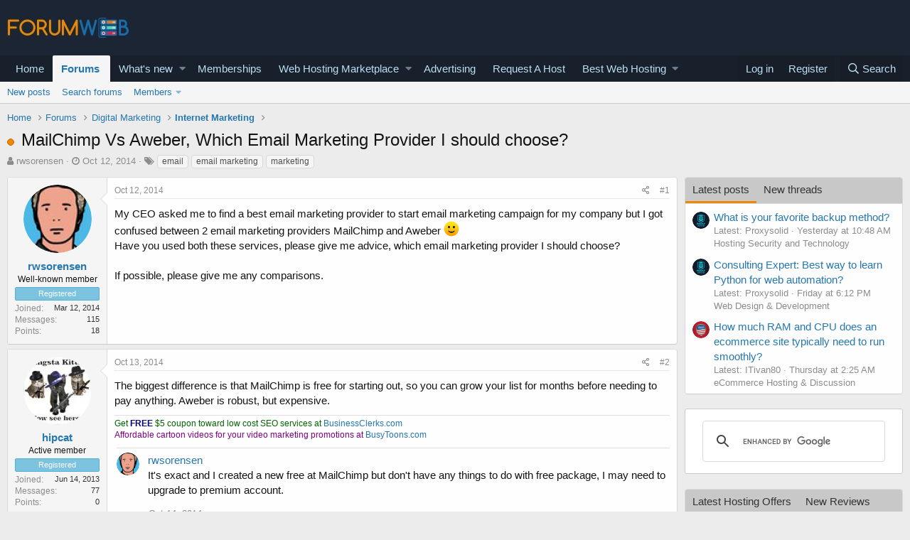

--- FILE ---
content_type: text/html; charset=utf-8
request_url: https://forumweb.hosting/7174-mailchimp-vs-aweber-which-email-marketing-provider-i-should-choose.html
body_size: 23179
content:
<!DOCTYPE html>
<html id="XF" lang="en-US" dir="LTR"
	data-app="public"
	data-template="thread_view"
	data-container-key="node-108"
	data-content-key="thread-7174"
	data-logged-in="false"
	data-cookie-prefix="xf_"
	data-csrf="1769616354,2ae16da6348fb4f8a9978058cfb8d7da"
	class="has-no-js template-thread_view"
	>
<head>
	<meta charset="utf-8" />
	<meta http-equiv="X-UA-Compatible" content="IE=Edge" />
	<meta name="viewport" content="width=device-width, initial-scale=1, viewport-fit=cover">

	
	
	

	<title>MailChimp Vs Aweber, Which Email Marketing Provider I should choose?</title>

	
		
		<meta name="description" content="My CEO asked me to find a best email marketing provider to start email marketing campaign for my company but I got confused between 2 email marketing..." />
		<meta property="og:description" content="My CEO asked me to find a best email marketing provider to start email marketing campaign for my company but I got confused between 2 email marketing providers MailChimp and Aweber :)
Have you used both these services, please give me advice, which email marketing provider I should choose?

If..." />
		<meta property="twitter:description" content="My CEO asked me to find a best email marketing provider to start email marketing campaign for my company but I got confused between 2 email marketing providers MailChimp and Aweber :)
Have you..." />
	
	
		<meta property="og:url" content="https://forumweb.hosting/7174-mailchimp-vs-aweber-which-email-marketing-provider-i-should-choose.html" />
	
		<link rel="canonical" href="https://forumweb.hosting/7174-mailchimp-vs-aweber-which-email-marketing-provider-i-should-choose.html" />
	

	
		
	
	
	<meta property="og:site_name" content="ForumWeb.Hosting - The #1 Web Hosting Forum, Reviews &amp; Services" />


	
	
		
	
	
	<meta property="og:type" content="website" />


	
	
		
	
	
	
		<meta property="og:title" content="MailChimp Vs Aweber, Which Email Marketing Provider I should choose?" />
		<meta property="twitter:title" content="MailChimp Vs Aweber, Which Email Marketing Provider I should choose?" />
	


	
	
	
	

	
		<meta name="theme-color" content="#185886" />
	

	
	

	


	<link rel="preload" href="/styles/fonts/fa/fa-regular-400.woff2?_v=5.12.1" as="font" type="font/woff2" crossorigin="anonymous" />


	<link rel="preload" href="/styles/fonts/fa/fa-solid-900.woff2?_v=5.12.1" as="font" type="font/woff2" crossorigin="anonymous" />


<link rel="preload" href="/styles/fonts/fa/fa-brands-400.woff2?_v=5.12.1" as="font" type="font/woff2" crossorigin="anonymous" />

	<link rel="stylesheet" href="/css.php?css=public%3Anormalize.css%2Cpublic%3Acore.less%2Cpublic%3Aapp.less&amp;s=1&amp;l=1&amp;d=1763998069&amp;k=74bfbb3a72b712b5e67219438d0d9830b8377c51" />

	<link rel="stylesheet" href="/css.php?css=public%3AQuestionThreads.less%2Cpublic%3AXf2PostTree.less%2Cpublic%3Aandy_mostposts.less%2Cpublic%3AavForumsTagEss_thread_view_grouped_tags.less%2Cpublic%3Amessage.less%2Cpublic%3Ashare_controls.less%2Cpublic%3Astructured_list.less%2Cpublic%3Asv_contentratings.less%2Cpublic%3Atag.less%2Cpublic%3Aextra.less&amp;s=1&amp;l=1&amp;d=1763998069&amp;k=f25ba1976f8e94ed2178cbac9ad9d936cf42b240" />
<style>

.tabPanes{padding-top:5px;}
.widget-tabs{overflow: hidden;.tabs-tab {font-size: 13px;}}
.block-tabHeader{background-color:#c8c8c8;}
.block-tabHeader .tabs-tab.is-active{color:#333;border-bottom-color:#EB8900;}
.block-tabHeader a.tabs-tab{color:#333;}
.block-tabHeader a.tabs-tab:hover{color:#333;border-bottom-color:#EB8900;}
.widget--tab .block-minorHeader {display:none;}

</style>
<style>

.tabPanes{padding-top:5px;}
.widget-tabs{overflow: hidden;.tabs-tab {font-size: 13px;}}
.block-tabHeader{background-color:#c8c8c8;}
.block-tabHeader .tabs-tab.is-active{color:#333;border-bottom-color:#EB8900;}
.block-tabHeader a.tabs-tab{color:#333;}
.block-tabHeader a.tabs-tab:hover{color:#333;border-bottom-color:#EB8900;}
.widget--tab .block-minorHeader {display:none;}

</style>

	
		<script src="/js/xf/preamble.min.js?_v=9d5a7756"></script>
	


	
		<link rel="icon" type="image/png" href="https://forumweb.hosting/images/forumweb-favicon.png" sizes="32x32" />
	
	
	
</head>
<body data-template="thread_view">

<div class="p-pageWrapper" id="top">



<header class="p-header" id="header">
	<div class="p-header-inner">
		<div class="p-header-content">

			<div class="p-header-logo p-header-logo--image">
				<a href="https://forumweb.hosting">
					<img src="/images/logofwh.jpg"
						alt="ForumWeb.Hosting - The #1 Web Hosting Forum, Reviews &amp; Services"
						 />
				</a>
			</div>

			
		</div>
	</div>
</header>





	<div class="p-navSticky p-navSticky--primary" data-xf-init="sticky-header">
		
	<nav class="p-nav">
		<div class="p-nav-inner">
			<a class="p-nav-menuTrigger" data-xf-click="off-canvas" data-menu=".js-headerOffCanvasMenu" role="button" tabindex="0">
				<i aria-hidden="true"></i>
				<span class="p-nav-menuText">Menu</span>
			</a>

			<div class="p-nav-smallLogo">
				<a href="https://forumweb.hosting">
					<img src="/images/logofwh.jpg"
						alt="ForumWeb.Hosting - The #1 Web Hosting Forum, Reviews &amp; Services"
					 />
				</a>
			</div>

			<div class="p-nav-scroller hScroller" data-xf-init="h-scroller" data-auto-scroll=".p-navEl.is-selected">
				<div class="hScroller-scroll">
					<ul class="p-nav-list js-offCanvasNavSource">
					
						<li>
							
	<div class="p-navEl " >
		

			
	
	<a href="https://forumweb.hosting"
		class="p-navEl-link "
		
		data-xf-key="1"
		data-nav-id="home">Home</a>


			

		
		
	</div>

						</li>
					
						<li>
							
	<div class="p-navEl is-selected" data-has-children="true">
		

			
	
	<a href="/forums/"
		class="p-navEl-link p-navEl-link--splitMenu "
		
		
		data-nav-id="forums">Forums</a>


			<a data-xf-key="2"
				data-xf-click="menu"
				data-menu-pos-ref="< .p-navEl"
				class="p-navEl-splitTrigger"
				role="button"
				tabindex="0"
				aria-label="Toggle expanded"
				aria-expanded="false"
				aria-haspopup="true"></a>

		
		
			<div class="menu menu--structural" data-menu="menu" aria-hidden="true">
				<div class="menu-content">
					
						
	
	
	<a href="/whats-new/posts/"
		class="menu-linkRow u-indentDepth0 js-offCanvasCopy "
		
		
		data-nav-id="newPosts">New posts</a>

	

					
						
	
	
	<a href="/search/?type=post"
		class="menu-linkRow u-indentDepth0 js-offCanvasCopy "
		
		
		data-nav-id="searchForums">Search forums</a>

	

					
						
	
	
	<a href="/members/"
		class="menu-linkRow u-indentDepth0 js-offCanvasCopy "
		
		
		data-nav-id="members">Members</a>

	
		
			
	
	
	<a href="/online/"
		class="menu-linkRow u-indentDepth1 js-offCanvasCopy "
		
		
		data-nav-id="currentVisitors">Current visitors</a>

	

		
			
	
	
	<a href="/whats-new/profile-posts/"
		class="menu-linkRow u-indentDepth1 js-offCanvasCopy "
		 rel="nofollow"
		
		data-nav-id="newProfilePosts">New profile posts</a>

	

		
			
	
	
	<a href="/search/?type=profile_post"
		class="menu-linkRow u-indentDepth1 js-offCanvasCopy "
		
		
		data-nav-id="searchProfilePosts">Search profile posts</a>

	

		
		
			<hr class="menu-separator" />
		
	

					
				</div>
			</div>
		
	</div>

						</li>
					
						<li>
							
	<div class="p-navEl " data-has-children="true">
		

			
	
	<a href="/whats-new/"
		class="p-navEl-link p-navEl-link--splitMenu "
		
		
		data-nav-id="whatsNew">What's new</a>


			<a data-xf-key="3"
				data-xf-click="menu"
				data-menu-pos-ref="< .p-navEl"
				class="p-navEl-splitTrigger"
				role="button"
				tabindex="0"
				aria-label="Toggle expanded"
				aria-expanded="false"
				aria-haspopup="true"></a>

		
		
			<div class="menu menu--structural" data-menu="menu" aria-hidden="true">
				<div class="menu-content">
					
						
	
	
	<a href="/whats-new/posts/"
		class="menu-linkRow u-indentDepth0 js-offCanvasCopy "
		 rel="nofollow"
		
		data-nav-id="whatsNewPosts">New posts</a>

	

					
						
	
	
	<a href="/whats-new/resources/"
		class="menu-linkRow u-indentDepth0 js-offCanvasCopy "
		 rel="nofollow"
		
		data-nav-id="xfrmNewResources">New resources</a>

	

					
						
	
	
	<a href="/whats-new/profile-posts/"
		class="menu-linkRow u-indentDepth0 js-offCanvasCopy "
		 rel="nofollow"
		
		data-nav-id="whatsNewProfilePosts">New profile posts</a>

	

					
						
	
	
	<a href="/whats-new/latest-activity"
		class="menu-linkRow u-indentDepth0 js-offCanvasCopy "
		 rel="nofollow"
		
		data-nav-id="latestActivity">Latest activity</a>

	

					
						
	
	
	<a href="/whats-new/thread-ratings/"
		class="menu-linkRow u-indentDepth0 js-offCanvasCopy "
		 rel="nofollow"
		
		data-nav-id="BRATR_newThreadRatings">New Thread Ratings</a>

	

					
				</div>
			</div>
		
	</div>

						</li>
					
						<li>
							
	<div class="p-navEl " >
		

			
	
	<a href="https://forumweb.hosting/account/upgrades"
		class="p-navEl-link "
		
		data-xf-key="4"
		data-nav-id="accountupgrades">Memberships</a>


			

		
		
	</div>

						</li>
					
						<li>
							
	<div class="p-navEl " data-has-children="true">
		

			
	
	<a href="/marketplace/"
		class="p-navEl-link p-navEl-link--splitMenu "
		
		
		data-nav-id="xfrm">Web Hosting Marketplace</a>


			<a data-xf-key="5"
				data-xf-click="menu"
				data-menu-pos-ref="< .p-navEl"
				class="p-navEl-splitTrigger"
				role="button"
				tabindex="0"
				aria-label="Toggle expanded"
				aria-expanded="false"
				aria-haspopup="true"></a>

		
		
			<div class="menu menu--structural" data-menu="menu" aria-hidden="true">
				<div class="menu-content">
					
						
	
	
	<a href="https://forumweb.hosting/marketplace/categories/shared-hosting-offers.11/"
		class="menu-linkRow u-indentDepth0 js-offCanvasCopy "
		
		
		data-nav-id="navshardhosting">Shared Hosting Offers</a>

	

					
						
	
	
	<a href="https://forumweb.hosting/marketplace/categories/reseller-hosting-offers.9/"
		class="menu-linkRow u-indentDepth0 js-offCanvasCopy "
		
		
		data-nav-id="reserlho">Reseller Hosting Offers</a>

	

					
						
	
	
	<a href="https://forumweb.hosting/marketplace/categories/vps-hosting-offers.8/"
		class="menu-linkRow u-indentDepth0 js-offCanvasCopy "
		
		
		data-nav-id="vpshostof">VPS Hosting Offers</a>

	

					
						
	
	
	<a href="https://forumweb.hosting/marketplace/categories/dedicated-hosting-offers.4/"
		class="menu-linkRow u-indentDepth0 js-offCanvasCopy "
		
		
		data-nav-id="ddedsof">Dedicated Hosting Offers</a>

	

					
						
	
	
	<a href="https://forumweb.hosting/marketplace/categories/cloud-hosting-offers.5/"
		class="menu-linkRow u-indentDepth0 js-offCanvasCopy "
		
		
		data-nav-id="clouhosof">Cloud Hosting Offers</a>

	

					
						
	
	
	<a href="https://forumweb.hosting/marketplace/categories/hosted-email-offers.7/"
		class="menu-linkRow u-indentDepth0 js-offCanvasCopy "
		
		
		data-nav-id="hostemaof">Hosted Email Offers</a>

	

					
						
	
	
	<a href="https://forumweb.hosting/marketplace/categories/managed-service-provider-offers.6/"
		class="menu-linkRow u-indentDepth0 js-offCanvasCopy "
		
		
		data-nav-id="mangofsof">Managed Service Provider Offers</a>

	

					
						
	
	
	<a href="https://forumweb.hosting/marketplace/categories/gaming-servers-hosting-offers.37/"
		class="menu-linkRow u-indentDepth0 js-offCanvasCopy "
		
		
		data-nav-id="gameseof">Gaming Servers Hosting Offers</a>

	

					
						
	
	
	<a href="https://forumweb.hosting/marketplace/categories/software-scripts-offers-requests.35/"
		class="menu-linkRow u-indentDepth0 js-offCanvasCopy "
		
		
		data-nav-id="sofwaof">Software & Scripts Offers</a>

	

					
						
	
	
	<a href="https://forumweb.hosting/marketplace/categories/colocation-offers.3/"
		class="menu-linkRow u-indentDepth0 js-offCanvasCopy "
		
		
		data-nav-id="colofsof">Colocation Offers</a>

	

					
						
	
	
	<a href="https://forumweb.hosting/marketplace/categories/web-hosting-hardware.38/"
		class="menu-linkRow u-indentDepth0 js-offCanvasCopy "
		
		
		data-nav-id="whohardo">Web Hosting Hardware</a>

	

					
						
	
	
	<a href="https://forumweb.hosting/marketplace/categories/systems-management-offers-requests.34/"
		class="menu-linkRow u-indentDepth0 js-offCanvasCopy "
		
		
		data-nav-id="seyskmaof">Systems Management Offers</a>

	

					
						
	
	
	<a href="https://forumweb.hosting/marketplace/categories/hosting-network-security.40/"
		class="menu-linkRow u-indentDepth0 js-offCanvasCopy "
		
		
		data-nav-id="hosescuof">Hosting & Network Security</a>

	

					
						
	
	
	<a href="https://forumweb.hosting/marketplace/categories/card-payment-services.39/"
		class="menu-linkRow u-indentDepth0 js-offCanvasCopy "
		
		
		data-nav-id="carandpayof">Card & Payment Services</a>

	

					
						
	
	
	<a href="https://forumweb.hosting/marketplace/categories/backup-services.41/"
		class="menu-linkRow u-indentDepth0 js-offCanvasCopy "
		
		
		data-nav-id="backupseof">Backup Services</a>

	

					
				</div>
			</div>
		
	</div>

						</li>
					
						<li>
							
	<div class="p-navEl " >
		

			
	
	<a href="/misc/contact"
		class="p-navEl-link "
		
		data-xf-key="6"
		data-nav-id="advertising">Advertising</a>


			

		
		
	</div>

						</li>
					
						<li>
							
	<div class="p-navEl " >
		

			
	
	<a href="/14-web-hosting-requests/"
		class="p-navEl-link "
		
		data-xf-key="7"
		data-nav-id="requestahost">Request A Host</a>


			

		
		
	</div>

						</li>
					
						<li>
							
	<div class="p-navEl " data-has-children="true">
		

			
	
	<a href="https://forumweb.hosting/top-quality-best-web-hosting/"
		class="p-navEl-link p-navEl-link--splitMenu "
		
		
		data-nav-id="bestwebhosting">Best Web Hosting</a>


			<a data-xf-key="8"
				data-xf-click="menu"
				data-menu-pos-ref="< .p-navEl"
				class="p-navEl-splitTrigger"
				role="button"
				tabindex="0"
				aria-label="Toggle expanded"
				aria-expanded="false"
				aria-haspopup="true"></a>

		
		
			<div class="menu menu--structural" data-menu="menu" aria-hidden="true">
				<div class="menu-content">
					
						
	
	
	<a href="https://forumweb.hosting/marketplace/categories/shared-hosting-offers.11/"
		class="menu-linkRow u-indentDepth0 js-offCanvasCopy "
		
		
		data-nav-id="sharedhostingoffermp">Shared Hosting Offers</a>

	

					
						
	
	
	<a href="https://forumweb.hosting/marketplace/categories/reseller-hosting-offers.9/"
		class="menu-linkRow u-indentDepth0 js-offCanvasCopy "
		
		
		data-nav-id="resellerhostingmp">Reseller Hosting Offers</a>

	

					
						
	
	
	<a href="https://forumweb.hosting/marketplace/categories/vps-hosting-offers.8/"
		class="menu-linkRow u-indentDepth0 js-offCanvasCopy "
		
		
		data-nav-id="vpshostingoffersmp">VPS Hosting Offers</a>

	

					
						
	
	
	<a href="https://forumweb.hosting/marketplace/categories/dedicated-hosting-offers.4/"
		class="menu-linkRow u-indentDepth0 js-offCanvasCopy "
		
		
		data-nav-id="Dedicatedhostingoffersmp">Dedicated Hosting Offers</a>

	

					
						
	
	
	<a href="https://forumweb.hosting/marketplace/"
		class="menu-linkRow u-indentDepth0 js-offCanvasCopy "
		
		
		data-nav-id="webhostingoffers">Web Hosting Offers</a>

	

					
				</div>
			</div>
		
	</div>

						</li>
					
					</ul>
				</div>
			</div>

			<div class="p-nav-opposite">
				<div class="p-navgroup p-account p-navgroup--guest">
					
						<a href="/login/" class="p-navgroup-link p-navgroup-link--textual p-navgroup-link--logIn"
							data-xf-click="overlay" data-follow-redirects="on">
							<span class="p-navgroup-linkText">Log in</span>
						</a>
						
							<a href="/register/" class="p-navgroup-link p-navgroup-link--textual p-navgroup-link--register"
								data-xf-click="overlay" data-follow-redirects="on">
								<span class="p-navgroup-linkText">Register</span>
							</a>
						
					
				</div>

				<div class="p-navgroup p-discovery">
					<a href="/whats-new/"
						class="p-navgroup-link p-navgroup-link--iconic p-navgroup-link--whatsnew"
						aria-label="What&#039;s new"
						title="What&#039;s new">
						<i aria-hidden="true"></i>
						<span class="p-navgroup-linkText">What's new</span>
					</a>

					
						<a href="/search/"
							class="p-navgroup-link p-navgroup-link--iconic p-navgroup-link--search"
							data-xf-click="menu"
							data-xf-key="/"
							aria-label="Search"
							aria-expanded="false"
							aria-haspopup="true"
							title="Search">
							<i aria-hidden="true"></i>
							<span class="p-navgroup-linkText">Search</span>
						</a>
						<div class="menu menu--structural menu--wide" data-menu="menu" aria-hidden="true">
							<form action="/search/search" method="post"
								class="menu-content"
								data-xf-init="quick-search">

								<h3 class="menu-header">Search</h3>
								
								<div class="menu-row">
									
										<div class="inputGroup inputGroup--joined">
											<input type="text" class="input" name="keywords" placeholder="Search…" aria-label="Search" data-menu-autofocus="true" />
											
			<select name="constraints" class="js-quickSearch-constraint input" aria-label="Search within">
				<option value="">Everywhere</option>
<option value="{&quot;search_type&quot;:&quot;post&quot;}">Threads</option>
<option value="{&quot;search_type&quot;:&quot;post&quot;,&quot;c&quot;:{&quot;nodes&quot;:[108],&quot;child_nodes&quot;:1}}">This forum</option>
<option value="{&quot;search_type&quot;:&quot;post&quot;,&quot;c&quot;:{&quot;thread&quot;:7174}}">This thread</option>

			</select>
		
										</div>
									
								</div>

								
								<div class="menu-row">
									<label class="iconic"><input type="checkbox"  name="c[title_only]" value="1" /><i aria-hidden="true"></i><span class="iconic-label">Search titles only</span></label>

								</div>
								
								<div class="menu-row">
									<div class="inputGroup">
										<span class="inputGroup-text" id="ctrl_search_menu_by_member">By:</span>
										<input type="text" class="input" name="c[users]" data-xf-init="auto-complete" placeholder="Member" aria-labelledby="ctrl_search_menu_by_member" />
									</div>
								</div>
								<div class="menu-footer">
									<span class="menu-footer-controls">
										<button type="submit" class="button--primary button button--icon button--icon--search"><span class="button-text">Search</span></button>
										<a href="/search/" class="button"><span class="button-text">Advanced search…</span></a>
									</span>
								</div>

								<input type="hidden" name="_xfToken" value="1769616354,2ae16da6348fb4f8a9978058cfb8d7da" />
							</form>
						</div>
					
				</div>
			</div>
		</div>
	</nav>

	</div>
	
	
		<div class="p-sectionLinks">
			<div class="p-sectionLinks-inner hScroller" data-xf-init="h-scroller">
				<div class="hScroller-scroll">
					<ul class="p-sectionLinks-list">
					
						<li>
							
	<div class="p-navEl " >
		

			
	
	<a href="/whats-new/posts/"
		class="p-navEl-link "
		
		data-xf-key="alt+1"
		data-nav-id="newPosts">New posts</a>


			

		
		
	</div>

						</li>
					
						<li>
							
	<div class="p-navEl " >
		

			
	
	<a href="/search/?type=post"
		class="p-navEl-link "
		
		data-xf-key="alt+2"
		data-nav-id="searchForums">Search forums</a>


			

		
		
	</div>

						</li>
					
						<li>
							
	<div class="p-navEl " data-has-children="true">
		

			
	
	<a href="/members/"
		class="p-navEl-link p-navEl-link--splitMenu "
		
		
		data-nav-id="members">Members</a>


			<a data-xf-key="alt+3"
				data-xf-click="menu"
				data-menu-pos-ref="< .p-navEl"
				class="p-navEl-splitTrigger"
				role="button"
				tabindex="0"
				aria-label="Toggle expanded"
				aria-expanded="false"
				aria-haspopup="true"></a>

		
		
			<div class="menu menu--structural" data-menu="menu" aria-hidden="true">
				<div class="menu-content">
					
						
	
	
	<a href="/online/"
		class="menu-linkRow u-indentDepth0 js-offCanvasCopy "
		
		
		data-nav-id="currentVisitors">Current visitors</a>

	

					
						
	
	
	<a href="/whats-new/profile-posts/"
		class="menu-linkRow u-indentDepth0 js-offCanvasCopy "
		 rel="nofollow"
		
		data-nav-id="newProfilePosts">New profile posts</a>

	

					
						
	
	
	<a href="/search/?type=profile_post"
		class="menu-linkRow u-indentDepth0 js-offCanvasCopy "
		
		
		data-nav-id="searchProfilePosts">Search profile posts</a>

	

					
				</div>
			</div>
		
	</div>

						</li>
					
					</ul>
				</div>
			</div>
		</div>
	



<div class="offCanvasMenu offCanvasMenu--nav js-headerOffCanvasMenu" data-menu="menu" aria-hidden="true" data-ocm-builder="navigation">
	<div class="offCanvasMenu-backdrop" data-menu-close="true"></div>
	<div class="offCanvasMenu-content">
		<div class="offCanvasMenu-header">
			Menu
			<a class="offCanvasMenu-closer" data-menu-close="true" role="button" tabindex="0" aria-label="Close"></a>
		</div>
		
			<div class="p-offCanvasRegisterLink">
				<div class="offCanvasMenu-linkHolder">
					<a href="/login/" class="offCanvasMenu-link" data-xf-click="overlay" data-menu-close="true">
						Log in
					</a>
				</div>
				<hr class="offCanvasMenu-separator" />
				
					<div class="offCanvasMenu-linkHolder">
						<a href="/register/" class="offCanvasMenu-link" data-xf-click="overlay" data-menu-close="true">
							Register
						</a>
					</div>
					<hr class="offCanvasMenu-separator" />
				
			</div>
		
		<div class="js-offCanvasNavTarget"></div>
	</div>
</div>

<div class="p-body">
	<div class="p-body-inner">
		<!--XF:EXTRA_OUTPUT-->

		

		

		
		
	
		<ul class="p-breadcrumbs "
			itemscope itemtype="https://schema.org/BreadcrumbList">
		
			

			
			
				
				
	<li itemprop="itemListElement" itemscope itemtype="https://schema.org/ListItem">
		<a href="https://forumweb.hosting" itemprop="item">
			<span itemprop="name">Home</span>
		</a>
		<meta itemprop="position" content="1" />
	</li>

			

			
				
				
	<li itemprop="itemListElement" itemscope itemtype="https://schema.org/ListItem">
		<a href="/forums/" itemprop="item">
			<span itemprop="name">Forums</span>
		</a>
		<meta itemprop="position" content="2" />
	</li>

			
			
				
				
	<li itemprop="itemListElement" itemscope itemtype="https://schema.org/ListItem">
		<a href="/forums/#digital-marketing.153" itemprop="item">
			<span itemprop="name">Digital Marketing</span>
		</a>
		<meta itemprop="position" content="3" />
	</li>

			
				
				
	<li itemprop="itemListElement" itemscope itemtype="https://schema.org/ListItem">
		<a href="/108-internet-marketing/" itemprop="item">
			<span itemprop="name">Internet Marketing</span>
		</a>
		<meta itemprop="position" content="4" />
	</li>

			

		
		</ul>
	

		

		
	<noscript><div class="blockMessage blockMessage--important blockMessage--iconic u-noJsOnly">JavaScript is disabled. For a better experience, please enable JavaScript in your browser before proceeding.</div></noscript>

		
	<!--[if lt IE 9]><div class="blockMessage blockMessage&#45;&#45;important blockMessage&#45;&#45;iconic">You are using an out of date browser. It  may not display this or other websites correctly.<br />You should upgrade or use an <a href="https://www.google.com/chrome/browser/" target="_blank">alternative browser</a>.</div><![endif]-->


		
			<div class="p-body-header">
			
				
					<div class="p-title ">
					
						
							<h1 class="p-title-value">
	
	
	
	<!-- Shape -->
	
		<span class="QT_question_mark QT_question_mark_shape QT_unsolved"
			  title="Unsolved"></span>
	

	<!-- Icon -->
	

	<!-- Image -->
	

MailChimp Vs Aweber, Which Email Marketing Provider I should choose?</h1>
						
						
					
					</div>
				

				
					<div class="p-description">
	<ul class="listInline listInline--bullet">
		<li>
			<i class="fa fa-user" aria-hidden="true" title="Thread starter"></i>
			<span class="u-srOnly">Thread starter</span>

			<a href="/members/rwsorensen.6085/" class="username  u-concealed" dir="auto" data-user-id="6085" data-xf-init="member-tooltip">rwsorensen</a>
		</li>
		<li>
			<i class="fa fa-clock-o" aria-hidden="true" title="Start date"></i>
			<span class="u-srOnly">Start date</span>

			<a href="/7174-mailchimp-vs-aweber-which-email-marketing-provider-i-should-choose.html" class="u-concealed"><time  class="u-dt" dir="auto" datetime="2014-10-12T04:23:38+0100" data-time="1413084218" data-date-string="Oct 12, 2014" data-time-string="4:23 AM" title="Oct 12, 2014 at 4:23 AM">Oct 12, 2014</time></a>
		</li>
		
			
	

	
		
			<li class="groupedTags">
				
					<i class="fa fa-tags" aria-hidden="true" title="Tags"></i>
					<span class="u-concealed"></span>
				

				
					<a href="/tags/email/" data-xf-init="preview-tooltip" data-preview-url="/tags/email/preview" class="tagItem" dir="auto">email</a>
				
					<a href="/tags/email-marketing/" data-xf-init="preview-tooltip" data-preview-url="/tags/email-marketing/preview" class="tagItem" dir="auto">email marketing</a>
				
					<a href="/tags/marketing/" data-xf-init="preview-tooltip" data-preview-url="/tags/marketing/preview" class="tagItem" dir="auto">marketing</a>
				
			</li>
		
	
	
	

	</ul>
</div>
				
			
			</div>
		

		<div class="p-body-main p-body-main--withSidebar ">
			

			<div class="p-body-content">
				
				<div class="p-body-pageContent">
	














	
	
	
		
	
	
	


	
	
	
		
	
	
	


	
	
		
	
	
	


	
	













	

	
		
	







	






	

	

	



<div class="block block--messages" data-xf-init="" data-type="post" data-href="/inline-mod/">

	
	


	<div class="block-outer"></div>

	<div class="block-outer js-threadStatusField"></div>

	<div class="block-container lbContainer"
		data-xf-init="lightbox select-to-quote"
		data-message-selector=".js-post"
		data-lb-id="thread-7174"
		data-lb-universal="0">

		<div class="block-body js-replyNewMessageContainer">
			
				
					
	
	
	
	<article class="message message--post js-post js-inlineModContainer  "

		data-author="rwsorensen"
		data-content="post-41539"
		
			data-parent="0"
		
		id="js-post-41539">

		<span class="u-anchorTarget" id="post-41539"></span>

		<div class="message-inner">
			<div class="message-cell message-cell--user">
				

	<section itemscope itemtype="https://schema.org/Person" class="message-user">
		<div class="message-avatar ">
			<div class="message-avatar-wrapper">
				<a href="/members/rwsorensen.6085/" class="avatar avatar--m" data-user-id="6085" data-xf-init="member-tooltip">
			<img src="/data/avatars/m/6/6085.jpg?1523128746"  alt="rwsorensen" class="avatar-u6085-m" itemprop="image" /> 
		</a>
				
			</div>
		</div>
		<div class="message-userDetails">
			<h4 class="message-name"><a href="/members/rwsorensen.6085/" class="username " dir="auto" data-user-id="6085" data-xf-init="member-tooltip" itemprop="name">rwsorensen</a></h4>
			<h5 class="userTitle message-userTitle" dir="auto" itemprop="jobTitle">Well-known member</h5>
			<div class="userBanner userBanner userBanner--bannerregistered message-userBanner" itemprop="jobTitle"><span class="userBanner-before"></span><strong>Registered</strong><span class="userBanner-after"></span></div>

		</div>
		
			
			
				<div class="message-userExtras">
				
					
						<dl class="pairs pairs--justified">
							<dt>Joined</dt>
							<dd>Mar 12, 2014</dd>
						</dl>
					
					
						<dl class="pairs pairs--justified">
							<dt>Messages</dt>
							<dd>115</dd>
						</dl>
					
					


					
						<dl class="pairs pairs--justified">
							<dt>Points</dt>
							<dd>18</dd>
						</dl>
					
					
					
					
					
				
				</div>
			
		
		<span class="message-userArrow"></span>
	</section>

			</div>
			<div class="message-cell message-cell--main">
				<div class="message-main js-post41539-quickEditTarget">

					<header class="message-attribution message-attribution--split">
						<div class="message-attribution-main">
							<a href="/7174-mailchimp-vs-aweber-which-email-marketing-provider-i-should-choose/post-41539.html" class="u-concealed"
								rel="nofollow">
								<time  class="u-dt" dir="auto" datetime="2014-10-12T04:23:38+0100" data-time="1413084218" data-date-string="Oct 12, 2014" data-time-string="4:23 AM" title="Oct 12, 2014 at 4:23 AM">Oct 12, 2014</time>
							</a>
						</div>

						<ul class="message-attribution-opposite message-attribution-opposite--list">

							
							<li>
								<a href="/7174-mailchimp-vs-aweber-which-email-marketing-provider-i-should-choose/post-41539.html"
									data-xf-init="share-tooltip" data-href="/posts/41539/share"
									rel="nofollow">
									<i class="fa--xf far fa-share-alt" aria-hidden="true"></i>
								</a>
							</li>
							
							
								<li>
									<a href="/7174-mailchimp-vs-aweber-which-email-marketing-provider-i-should-choose/post-41539.html" rel="nofollow">
										#1
									</a>
								</li>
							
						</ul>
					</header>

					<div class="message-content js-messageContent">

						
						
						

						<div class="message-userContent lbContainer js-lbContainer "
							data-lb-id="post-41539"
							data-lb-caption-desc="rwsorensen &middot; Oct 12, 2014 at 4:23 AM">

							
								

	

							

							
	<article class="message-body js-selectToQuote"
>
								



								<div class="bbWrapper">My CEO asked me to find a best email marketing provider to start email marketing campaign for my company but I got confused between 2 email marketing providers MailChimp and Aweber <img src="[data-uri]" class="smilie smilie--sprite smilie--sprite1" alt=":)" title="Smile    :)" data-shortname=":)" /><br />
Have you used both these services, please give me advice, which email marketing provider I should choose?<br />
<br />
If possible, please give me any comparisons.</div>
								<div class="js-selectToQuoteEnd">&nbsp;</div>
								
							</article>

							
								

	

							

							
						</div>

						

						
	

					</div>

					<footer class="message-footer">
						




	
	<div class="sv-rating-bar sv-rating-bar--ratings-left js-ratingBar-post41539 sv-rating-bar--under-controls ">
	
		
		

		
	
	</div>
	





						<div class="js-historyTarget message-historyTarget toggleTarget" data-href="trigger-href"></div>
					
    
    
    

    

    <div class="Xf2PostTreeReplies Xf2PostTreeReplies-post41539">
        
    </div>



</footer>
				</div>
			</div>
			
		</div>
	</article>

	

				

			
				
					
	
	
	
	<article class="message message--post js-post js-inlineModContainer  "

		data-author="hipcat"
		data-content="post-41628"
		
			data-parent="0"
		
		id="js-post-41628">

		<span class="u-anchorTarget" id="post-41628"></span>

		<div class="message-inner">
			<div class="message-cell message-cell--user">
				

	<section itemscope itemtype="https://schema.org/Person" class="message-user">
		<div class="message-avatar ">
			<div class="message-avatar-wrapper">
				<a href="/members/hipcat.4127/" class="avatar avatar--m" data-user-id="4127" data-xf-init="member-tooltip">
			<img src="/data/avatars/m/4/4127.jpg?1523128735"  alt="hipcat" class="avatar-u4127-m" itemprop="image" /> 
		</a>
				
			</div>
		</div>
		<div class="message-userDetails">
			<h4 class="message-name"><a href="/members/hipcat.4127/" class="username " dir="auto" data-user-id="4127" data-xf-init="member-tooltip" itemprop="name">hipcat</a></h4>
			<h5 class="userTitle message-userTitle" dir="auto" itemprop="jobTitle">Active member</h5>
			<div class="userBanner userBanner userBanner--bannerregistered message-userBanner" itemprop="jobTitle"><span class="userBanner-before"></span><strong>Registered</strong><span class="userBanner-after"></span></div>

		</div>
		
			
			
				<div class="message-userExtras">
				
					
						<dl class="pairs pairs--justified">
							<dt>Joined</dt>
							<dd>Jun 14, 2013</dd>
						</dl>
					
					
						<dl class="pairs pairs--justified">
							<dt>Messages</dt>
							<dd>77</dd>
						</dl>
					
					


					
						<dl class="pairs pairs--justified">
							<dt>Points</dt>
							<dd>0</dd>
						</dl>
					
					
					
					
					
				
				</div>
			
		
		<span class="message-userArrow"></span>
	</section>

			</div>
			<div class="message-cell message-cell--main">
				<div class="message-main js-post41628-quickEditTarget">

					<header class="message-attribution message-attribution--split">
						<div class="message-attribution-main">
							<a href="/7174-mailchimp-vs-aweber-which-email-marketing-provider-i-should-choose/post-41628.html" class="u-concealed"
								rel="nofollow">
								<time  class="u-dt" dir="auto" datetime="2014-10-13T20:08:50+0100" data-time="1413227330" data-date-string="Oct 13, 2014" data-time-string="8:08 PM" title="Oct 13, 2014 at 8:08 PM">Oct 13, 2014</time>
							</a>
						</div>

						<ul class="message-attribution-opposite message-attribution-opposite--list">

							
							<li>
								<a href="/7174-mailchimp-vs-aweber-which-email-marketing-provider-i-should-choose/post-41628.html"
									data-xf-init="share-tooltip" data-href="/posts/41628/share"
									rel="nofollow">
									<i class="fa--xf far fa-share-alt" aria-hidden="true"></i>
								</a>
							</li>
							
							
								<li>
									<a href="/7174-mailchimp-vs-aweber-which-email-marketing-provider-i-should-choose/post-41628.html" rel="nofollow">
										#2
									</a>
								</li>
							
						</ul>
					</header>

					<div class="message-content js-messageContent">

						
						
						

						<div class="message-userContent lbContainer js-lbContainer "
							data-lb-id="post-41628"
							data-lb-caption-desc="hipcat &middot; Oct 13, 2014 at 8:08 PM">

							

							
	<article class="message-body js-selectToQuote"
>
								



								<div class="bbWrapper">The biggest difference is that MailChimp is free for starting out, so you can grow your list for months before needing to pay anything. Aweber is robust, but expensive.</div>
								<div class="js-selectToQuoteEnd">&nbsp;</div>
								
							</article>

							

							
						</div>

						

						
	
		
			<aside class="message-signature">
			
				<div class="bbWrapper"><span style="color: #006400">Get <span style="color: #000080"><b>FREE</b></span> $5 coupon toward low cost SEO services at</span> <a href="http://businessclerks.com/seoclerks-promo-coupon.php" target="_blank" class="link link--external" rel="nofollow noopener">BusinessClerks.com</a><br />
<span style="color: #800080">Affordable cartoon videos for your video marketing promotions at</span> <a href="http://busytoons.com/category/samples/" target="_blank" class="link link--external" rel="nofollow noopener">BusyToons.com</a></div>
			
			</aside>
		
	

					</div>

					<footer class="message-footer">
						




	
	<div class="sv-rating-bar sv-rating-bar--ratings-left js-ratingBar-post41628 sv-rating-bar--under-controls ">
	
		
		

		
	
	</div>
	





						<div class="js-historyTarget message-historyTarget toggleTarget" data-href="trigger-href"></div>
					
    
    
    

    

    <div class="Xf2PostTreeReplies Xf2PostTreeReplies-post41628 active">
        
            
                
	
	
	
	<article class="message message--post js-post js-inlineModContainer  "

		data-author="rwsorensen"
		data-content="post-41632"
		
			data-parent="41628"
		
		id="js-post-41632">

		<span class="u-anchorTarget" id="post-41632"></span>

		<div class="message-inner">
			<div class="message-cell message-cell--user">
				

	<section itemscope itemtype="https://schema.org/Person" class="message-user">
		<div class="message-avatar ">
			<div class="message-avatar-wrapper">
				<a href="/members/rwsorensen.6085/" class="avatar avatar--m" data-user-id="6085" data-xf-init="member-tooltip">
			<img src="/data/avatars/m/6/6085.jpg?1523128746"  alt="rwsorensen" class="avatar-u6085-m" itemprop="image" /> 
		</a>
				
			</div>
		</div>
		<div class="message-userDetails">
			<h4 class="message-name"><a href="/members/rwsorensen.6085/" class="username " dir="auto" data-user-id="6085" data-xf-init="member-tooltip" itemprop="name">rwsorensen</a></h4>
			<h5 class="userTitle message-userTitle" dir="auto" itemprop="jobTitle">Well-known member</h5>
			<div class="userBanner userBanner userBanner--bannerregistered message-userBanner" itemprop="jobTitle"><span class="userBanner-before"></span><strong>Registered</strong><span class="userBanner-after"></span></div>

		</div>
		
			
			
				<div class="message-userExtras">
				
					
						<dl class="pairs pairs--justified">
							<dt>Joined</dt>
							<dd>Mar 12, 2014</dd>
						</dl>
					
					
						<dl class="pairs pairs--justified">
							<dt>Messages</dt>
							<dd>115</dd>
						</dl>
					
					


					
						<dl class="pairs pairs--justified">
							<dt>Points</dt>
							<dd>18</dd>
						</dl>
					
					
					
					
					
				
				</div>
			
		
		<span class="message-userArrow"></span>
	</section>

			</div>
			<div class="message-cell message-cell--main">
				<div class="message-main js-post41632-quickEditTarget">

					<header class="message-attribution message-attribution--split">
						<div class="message-attribution-main">
							<a href="/7174-mailchimp-vs-aweber-which-email-marketing-provider-i-should-choose/post-41632.html" class="u-concealed"
								rel="nofollow">
								<time  class="u-dt" dir="auto" datetime="2014-10-14T03:00:19+0100" data-time="1413252019" data-date-string="Oct 14, 2014" data-time-string="3:00 AM" title="Oct 14, 2014 at 3:00 AM">Oct 14, 2014</time>
							</a>
						</div>

						<ul class="message-attribution-opposite message-attribution-opposite--list">

							
							<li>
								<a href="/7174-mailchimp-vs-aweber-which-email-marketing-provider-i-should-choose/post-41632.html"
									data-xf-init="share-tooltip" data-href="/posts/41632/share"
									rel="nofollow">
									<i class="fa--xf far fa-share-alt" aria-hidden="true"></i>
								</a>
							</li>
							
							
								<li>
									<a href="/7174-mailchimp-vs-aweber-which-email-marketing-provider-i-should-choose/post-41632.html" rel="nofollow">
										#3
									</a>
								</li>
							
						</ul>
					</header>

					<div class="message-content js-messageContent">

						
						
						

						<div class="message-userContent lbContainer js-lbContainer "
							data-lb-id="post-41632"
							data-lb-caption-desc="rwsorensen &middot; Oct 14, 2014 at 3:00 AM">

							

							
	<article class="message-body js-selectToQuote"
>
								


    <a href="/members/rwsorensen.6085/" class="username " dir="auto" data-user-id="6085" data-xf-init="member-tooltip" itemprop="name">rwsorensen</a>


								<div class="bbWrapper">It's exact and I created a new free at MailChimp but don't have any things to do with free package, I may need to upgrade to premium account.</div>
								<div class="js-selectToQuoteEnd">&nbsp;</div>
								
							</article>

							

							
						</div>

						

						
	

					</div>

					<footer class="message-footer">
						
							<div class="message-actionBar actionBar">
								


									

									
										<div class="actionBar-set actionBar-set--internal">
										
											

											
    <span class="actionBar-action actionBar-action--Xf2PostTreeReplyAttribution">
        <a href="/7174-mailchimp-vs-aweber-which-email-marketing-provider-i-should-choose/post-41632.html" class="u-concealed" rel="nofollow">
            <time  class="u-dt" dir="auto" datetime="2014-10-14T03:00:19+0100" data-time="1413252019" data-date-string="Oct 14, 2014" data-time-string="3:00 AM" title="Oct 14, 2014 at 3:00 AM">Oct 14, 2014</time>
        </a>
    </span>




											
											
											
											
											
											
											
											

											



										
										</div>
									

								
							</div>
						




	
	<div class="sv-rating-bar sv-rating-bar--ratings-left js-ratingBar-post41632 sv-rating-bar--under-controls ">
	
		
		

		
	
	</div>
	





						<div class="js-historyTarget message-historyTarget toggleTarget" data-href="trigger-href"></div>
					
    
    
    

    

    <div class="Xf2PostTreeReplies Xf2PostTreeReplies-post41632">
        
    </div>



</footer>
				</div>
			</div>
			
		</div>
	</article>

	

            
        
    </div>



</footer>
				</div>
			</div>
			
		</div>
	</article>

	

				

			
				
					
	
	
	
	<article class="message message--post js-post js-inlineModContainer  "

		data-author="ericplotz1"
		data-content="post-41635"
		
			data-parent="0"
		
		id="js-post-41635">

		<span class="u-anchorTarget" id="post-41635"></span>

		<div class="message-inner">
			<div class="message-cell message-cell--user">
				

	<section itemscope itemtype="https://schema.org/Person" class="message-user">
		<div class="message-avatar ">
			<div class="message-avatar-wrapper">
				<a href="/members/ericplotz1.7611/" class="avatar avatar--m" data-user-id="7611" data-xf-init="member-tooltip">
			<img src="/data/avatars/m/7/7611.jpg?1523128771"  alt="ericplotz1" class="avatar-u7611-m" itemprop="image" /> 
		</a>
				
			</div>
		</div>
		<div class="message-userDetails">
			<h4 class="message-name"><a href="/members/ericplotz1.7611/" class="username " dir="auto" data-user-id="7611" data-xf-init="member-tooltip" itemprop="name">ericplotz1</a></h4>
			<h5 class="userTitle message-userTitle" dir="auto" itemprop="jobTitle">Well-known member</h5>
			<div class="userBanner userBanner userBanner--bannerregistered message-userBanner" itemprop="jobTitle"><span class="userBanner-before"></span><strong>Registered</strong><span class="userBanner-after"></span></div>

		</div>
		
			
			
				<div class="message-userExtras">
				
					
						<dl class="pairs pairs--justified">
							<dt>Joined</dt>
							<dd>Sep 26, 2014</dd>
						</dl>
					
					
						<dl class="pairs pairs--justified">
							<dt>Messages</dt>
							<dd>454</dd>
						</dl>
					
					


					
						<dl class="pairs pairs--justified">
							<dt>Points</dt>
							<dd>0</dd>
						</dl>
					
					
					
					
					
				
				</div>
			
		
		<span class="message-userArrow"></span>
	</section>

			</div>
			<div class="message-cell message-cell--main">
				<div class="message-main js-post41635-quickEditTarget">

					<header class="message-attribution message-attribution--split">
						<div class="message-attribution-main">
							<a href="/7174-mailchimp-vs-aweber-which-email-marketing-provider-i-should-choose/post-41635.html" class="u-concealed"
								rel="nofollow">
								<time  class="u-dt" dir="auto" datetime="2014-10-14T03:30:12+0100" data-time="1413253812" data-date-string="Oct 14, 2014" data-time-string="3:30 AM" title="Oct 14, 2014 at 3:30 AM">Oct 14, 2014</time>
							</a>
						</div>

						<ul class="message-attribution-opposite message-attribution-opposite--list">

							
							<li>
								<a href="/7174-mailchimp-vs-aweber-which-email-marketing-provider-i-should-choose/post-41635.html"
									data-xf-init="share-tooltip" data-href="/posts/41635/share"
									rel="nofollow">
									<i class="fa--xf far fa-share-alt" aria-hidden="true"></i>
								</a>
							</li>
							
							
								<li>
									<a href="/7174-mailchimp-vs-aweber-which-email-marketing-provider-i-should-choose/post-41635.html" rel="nofollow">
										#4
									</a>
								</li>
							
						</ul>
					</header>

					<div class="message-content js-messageContent">

						
						
						

						<div class="message-userContent lbContainer js-lbContainer "
							data-lb-id="post-41635"
							data-lb-caption-desc="ericplotz1 &middot; Oct 14, 2014 at 3:30 AM">

							

							
	<article class="message-body js-selectToQuote"
>
								



								<div class="bbWrapper">Definitely Aweber! Mail Chimp is good if you are a beginner building a list. Even then you'll come to discover, without autoresponders (which only comes with paid package) you're going to kill yourself building a list and responding to everyone that emails you.<br />
<br />
The better choice is to just get Aweber. It's better then the paid membership with mail chimp. And YOU NEED an autoresponder feature.</div>
								<div class="js-selectToQuoteEnd">&nbsp;</div>
								
							</article>

							

							
						</div>

						

						
	
		
			<aside class="message-signature">
			
				<div class="bbWrapper"><a href="http://socialsbox.com/?refer=34789" target="_blank" class="link link--external" rel="nofollow noopener"><b><i><u><span style="color: #FF0000">MAKE MONEY with Social Media Services that cost PENNIES! </span></u></i></b></a> <br />
<b><span style="color: #000000"><br />
SECRET SERVICES</span></b> NOW OPEN TO THE PUBLIC! <b><span style="color: #000000">RESELL</span></b> and <b><span style="color: #000000">MAKE BANK with </span></b> <span style="color: #0000FF"><u><a href="http://socialsbox.com/?refer=34789" target="_blank" class="link link--external" rel="nofollow noopener">this site</a></u></span>!</div>
			
			</aside>
		
	

					</div>

					<footer class="message-footer">
						




	
	<div class="sv-rating-bar sv-rating-bar--ratings-left js-ratingBar-post41635 sv-rating-bar--under-controls ">
	
		
		

		
	
	</div>
	





						<div class="js-historyTarget message-historyTarget toggleTarget" data-href="trigger-href"></div>
					
    
    
    

    

    <div class="Xf2PostTreeReplies Xf2PostTreeReplies-post41635">
        
    </div>



</footer>
				</div>
			</div>
			
		</div>
	</article>

	

				

			
		</div>
	</div>

	
		<div class="block-outer block-outer--after">
			
				
				
				
					<div class="block-outer-opposite">
						
							<a href="/login/" class="button--link button" data-xf-click="overlay"><span class="button-text">
								You must log in or register to reply here.
							</span></a>
						
					</div>
				
			
		</div>
	

	
	

</div>




<div class="blockMessage blockMessage--none">
	
	
		
		<div class="shareButtons shareButtons--iconic" data-xf-init="share-buttons" data-page-url="" data-page-title="" data-page-desc="">
			
				<span class="shareButtons-label">Share:</span>
			

			<div class="shareButtons-buttons">
				

					
						<a class="shareButtons-button shareButtons-button--brand shareButtons-button--facebook" data-href="https://www.facebook.com/sharer.php?u={url}">
							<i aria-hidden="true"></i>
							<span>Facebook</span>
						</a>
					

					
						<a class="shareButtons-button shareButtons-button--brand shareButtons-button--twitter" data-href="https://twitter.com/intent/tweet?url={url}&amp;text={title}">
							<i aria-hidden="true"></i>
							<span>Twitter</span>
						</a>
					

					
						<a class="shareButtons-button shareButtons-button--brand shareButtons-button--reddit" data-href="https://reddit.com/submit?url={url}&amp;title={title}">
							<i aria-hidden="true"></i>
							<span>Reddit</span>
						</a>
					

					
						<a class="shareButtons-button shareButtons-button--brand shareButtons-button--pinterest" data-href="https://pinterest.com/pin/create/bookmarklet/?url={url}&amp;description={title}">
							<i aria-hidden="true"></i>
							<span>Pinterest</span>
						</a>
					

					
						<a class="shareButtons-button shareButtons-button--brand shareButtons-button--tumblr" data-href="https://www.tumblr.com/widgets/share/tool?canonicalUrl={url}&amp;title={title}">
							<i aria-hidden="true"></i>
							<span>Tumblr</span>
						</a>
					

					
						<a class="shareButtons-button shareButtons-button--brand shareButtons-button--whatsApp" data-href="https://api.whatsapp.com/send?text={title}&nbsp;{url}">
							<i aria-hidden="true"></i>
							<span>WhatsApp</span>
						</a>
					

					
						<a class="shareButtons-button shareButtons-button--email" data-href="mailto:?subject={title}&amp;body={url}">
							<i aria-hidden="true"></i>
							<span>Email</span>
						</a>
					

					
						<a class="shareButtons-button shareButtons-button--link is-hidden" data-clipboard="{url}">
							<i aria-hidden="true"></i>
							<span>Link</span>
						</a>
					
				
			</div>
		</div>
	

</div>



	

	

	




	
    
    <div class="block similarthreads-wide">
        <div class="block-container">
  			<div class="bgclfb">Older Threads</div>	
			<div class="structItemContainer-group js-threadList">				
						<div class="structItemContainer-group js-threadList">
							
								

	

	<div class="structItem structItem--thread js-inlineModContainer js-threadListItem-7172" data-author="msWendy">
		<div class="structItem-cell structItem-cell--icon">
			<div class="structItem-iconContainer">
				<a href="/members/mswendy.6132/" class="avatar avatar--s" data-user-id="6132" data-xf-init="member-tooltip">
			<img src="/data/avatars/s/6/6132.jpg?1523128747"  alt="msWendy" class="avatar-u6132-s" /> 
		</a>
				
			</div>
		</div>
		<div class="structItem-cell structItem-cell--main" data-xf-init="touch-proxy">
			

			<div class="structItem-title">
				
				
				<a href="/7172-how-can-i-ensure-emails-go-stright-to-my-customers-inbox.html" class="" data-tp-primary="on" data-xf-init="preview-tooltip" data-preview-url="/7172-how-can-i-ensure-emails-go-stright-to-my-customers-inbox/preview.html">How can I ensure emails go stright to my customers&#039; inbox?</a>
			</div>

			<div class="structItem-minor">
				

				
					<ul class="structItem-parts">
						<li><a href="/members/mswendy.6132/" class="username " dir="auto" data-user-id="6132" data-xf-init="member-tooltip">msWendy</a></li>
						<li class="structItem-startDate"><time  class="u-dt" dir="auto" datetime="2014-10-11T18:03:45+0100" data-time="1413047025" data-date-string="Oct 11, 2014" data-time-string="6:03 PM" title="Oct 11, 2014 at 6:03 PM">Oct 11, 2014</time></li>
						
							<li><a href="/108-internet-marketing/">Internet Marketing</a></li>
						
					</ul>

					
				
			</div>
		</div>
		<div class="structItem-cell structItem-cell--meta" title="first_message_likes: 0">
			<dl class="pairs pairs--justified">
				<dt>Replies</dt>
				<dd>0</dd>
			</dl>
			<dl class="pairs pairs--justified structItem-minor">
				<dt>Views</dt>
				<dd>2,554</dd>
			</dl>
		</div>
		<div class="structItem-cell structItem-cell--latest">
			
				<time  class="structItem-latestDate u-dt" dir="auto" datetime="2014-10-11T18:03:45+0100" data-time="1413047025" data-date-string="Oct 11, 2014" data-time-string="6:03 PM" title="Oct 11, 2014 at 6:03 PM">Oct 11, 2014</time>
				<div class="structItem-minor">
					
						<a href="/members/mswendy.6132/" class="username " dir="auto" data-user-id="6132" data-xf-init="member-tooltip">msWendy</a>
					
				</div>
			
		</div>
	</div>

							
								

	

	<div class="structItem structItem--thread js-inlineModContainer js-threadListItem-7168" data-author="Mr Ext">
		<div class="structItem-cell structItem-cell--icon">
			<div class="structItem-iconContainer">
				<a href="/members/mr-ext.6030/" class="avatar avatar--s" data-user-id="6030" data-xf-init="member-tooltip">
			<img src="/data/avatars/s/6/6030.jpg?1523128746"  alt="Mr Ext" class="avatar-u6030-s" /> 
		</a>
				
			</div>
		</div>
		<div class="structItem-cell structItem-cell--main" data-xf-init="touch-proxy">
			

			<div class="structItem-title">
				
				
				<a href="/7168-how-to-generate-business-leads-and-b2b-marketing.html" class="" data-tp-primary="on" data-xf-init="preview-tooltip" data-preview-url="/7168-how-to-generate-business-leads-and-b2b-marketing/preview.html">How to generate business leads and B2B marketing?</a>
			</div>

			<div class="structItem-minor">
				

				
					<ul class="structItem-parts">
						<li><a href="/members/mr-ext.6030/" class="username " dir="auto" data-user-id="6030" data-xf-init="member-tooltip">Mr Ext</a></li>
						<li class="structItem-startDate"><time  class="u-dt" dir="auto" datetime="2014-10-11T15:38:08+0100" data-time="1413038288" data-date-string="Oct 11, 2014" data-time-string="3:38 PM" title="Oct 11, 2014 at 3:38 PM">Oct 11, 2014</time></li>
						
							<li><a href="/108-internet-marketing/">Internet Marketing</a></li>
						
					</ul>

					
				
			</div>
		</div>
		<div class="structItem-cell structItem-cell--meta" title="first_message_likes: 0">
			<dl class="pairs pairs--justified">
				<dt>Replies</dt>
				<dd>1</dd>
			</dl>
			<dl class="pairs pairs--justified structItem-minor">
				<dt>Views</dt>
				<dd>3,068</dd>
			</dl>
		</div>
		<div class="structItem-cell structItem-cell--latest">
			
				<time  class="structItem-latestDate u-dt" dir="auto" datetime="2014-10-13T05:21:36+0100" data-time="1413174096" data-date-string="Oct 13, 2014" data-time-string="5:21 AM" title="Oct 13, 2014 at 5:21 AM">Oct 13, 2014</time>
				<div class="structItem-minor">
					
						<a href="/members/alawi.7149/" class="username " dir="auto" data-user-id="7149" data-xf-init="member-tooltip">Alawi</a>
					
				</div>
			
		</div>
	</div>

							
								

	

	<div class="structItem structItem--thread js-inlineModContainer js-threadListItem-7164" data-author="Shirley_Sharp">
		<div class="structItem-cell structItem-cell--icon">
			<div class="structItem-iconContainer">
				<a href="/members/shirley_sharp.1261/" class="avatar avatar--s" data-user-id="1261" data-xf-init="member-tooltip">
			<img src="/data/avatars/s/1/1261.jpg?1523128728"  alt="Shirley_Sharp" class="avatar-u1261-s" /> 
		</a>
				
			</div>
		</div>
		<div class="structItem-cell structItem-cell--main" data-xf-init="touch-proxy">
			

			<div class="structItem-title">
				
				
				<a href="/7164-how-to-change-email-label-sent-to-users.html" class="" data-tp-primary="on" data-xf-init="preview-tooltip" data-preview-url="/7164-how-to-change-email-label-sent-to-users/preview.html">How to change email label sent to users?</a>
			</div>

			<div class="structItem-minor">
				

				
					<ul class="structItem-parts">
						<li><a href="/members/shirley_sharp.1261/" class="username " dir="auto" data-user-id="1261" data-xf-init="member-tooltip">Shirley_Sharp</a></li>
						<li class="structItem-startDate"><time  class="u-dt" dir="auto" datetime="2014-10-11T06:10:49+0100" data-time="1413004249" data-date-string="Oct 11, 2014" data-time-string="6:10 AM" title="Oct 11, 2014 at 6:10 AM">Oct 11, 2014</time></li>
						
							<li><a href="/33-web-programming/">Web Programming</a></li>
						
					</ul>

					
				
			</div>
		</div>
		<div class="structItem-cell structItem-cell--meta" title="first_message_likes: 0">
			<dl class="pairs pairs--justified">
				<dt>Replies</dt>
				<dd>1</dd>
			</dl>
			<dl class="pairs pairs--justified structItem-minor">
				<dt>Views</dt>
				<dd>3,563</dd>
			</dl>
		</div>
		<div class="structItem-cell structItem-cell--latest">
			
				<time  class="structItem-latestDate u-dt" dir="auto" datetime="2014-10-11T06:17:50+0100" data-time="1413004670" data-date-string="Oct 11, 2014" data-time-string="6:17 AM" title="Oct 11, 2014 at 6:17 AM">Oct 11, 2014</time>
				<div class="structItem-minor">
					
						<a href="/members/bob.6427/" class="username " dir="auto" data-user-id="6427" data-xf-init="member-tooltip">bob</a>
					
				</div>
			
		</div>
	</div>

							
								

	

	<div class="structItem structItem--thread js-inlineModContainer js-threadListItem-7163" data-author="Jovani">
		<div class="structItem-cell structItem-cell--icon">
			<div class="structItem-iconContainer">
				<a href="/members/jovani.47/" class="avatar avatar--s" data-user-id="47" data-xf-init="member-tooltip">
			<img src="/data/avatars/s/0/47.jpg?1523128722"  alt="Jovani" class="avatar-u47-s" /> 
		</a>
				
			</div>
		</div>
		<div class="structItem-cell structItem-cell--main" data-xf-init="touch-proxy">
			

			<div class="structItem-title">
				
				
				<a href="/7163-disable-pingbacks-trackbacks-in-wordpress.html" class="" data-tp-primary="on" data-xf-init="preview-tooltip" data-preview-url="/7163-disable-pingbacks-trackbacks-in-wordpress/preview.html">Disable Pingbacks/Trackbacks in Wordpress?</a>
			</div>

			<div class="structItem-minor">
				

				
					<ul class="structItem-parts">
						<li><a href="/members/jovani.47/" class="username " dir="auto" data-user-id="47" data-xf-init="member-tooltip">Jovani</a></li>
						<li class="structItem-startDate"><time  class="u-dt" dir="auto" datetime="2014-10-11T00:00:05+0100" data-time="1412982005" data-date-string="Oct 11, 2014" data-time-string="12:00 AM" title="Oct 11, 2014 at 12:00 AM">Oct 11, 2014</time></li>
						
							<li><a href="/23-content-management-systems/">Content Management Systems</a></li>
						
					</ul>

					
				
			</div>
		</div>
		<div class="structItem-cell structItem-cell--meta" title="first_message_likes: 0">
			<dl class="pairs pairs--justified">
				<dt>Replies</dt>
				<dd>1</dd>
			</dl>
			<dl class="pairs pairs--justified structItem-minor">
				<dt>Views</dt>
				<dd>3,620</dd>
			</dl>
		</div>
		<div class="structItem-cell structItem-cell--latest">
			
				<time  class="structItem-latestDate u-dt" dir="auto" datetime="2014-10-11T00:06:48+0100" data-time="1412982408" data-date-string="Oct 11, 2014" data-time-string="12:06 AM" title="Oct 11, 2014 at 12:06 AM">Oct 11, 2014</time>
				<div class="structItem-minor">
					
						<a href="/members/alex_smith.892/" class="username " dir="auto" data-user-id="892" data-xf-init="member-tooltip">Alex_smith</a>
					
				</div>
			
		</div>
	</div>

							
								

	

	<div class="structItem structItem--thread js-inlineModContainer js-threadListItem-7161" data-author="Liliana">
		<div class="structItem-cell structItem-cell--icon">
			<div class="structItem-iconContainer">
				<a href="/members/liliana.2934/" class="avatar avatar--s" data-user-id="2934" data-xf-init="member-tooltip">
			<img src="/data/avatars/s/2/2934.jpg?1523128731"  alt="Liliana" class="avatar-u2934-s" /> 
		</a>
				
			</div>
		</div>
		<div class="structItem-cell structItem-cell--main" data-xf-init="touch-proxy">
			

			<div class="structItem-title">
				
				
				<a href="/7161-factors-to-succeed-with-affiliate-marketing.html" class="" data-tp-primary="on" data-xf-init="preview-tooltip" data-preview-url="/7161-factors-to-succeed-with-affiliate-marketing/preview.html">Factors to succeed with affiliate marketing?</a>
			</div>

			<div class="structItem-minor">
				

				
					<ul class="structItem-parts">
						<li><a href="/members/liliana.2934/" class="username " dir="auto" data-user-id="2934" data-xf-init="member-tooltip">Liliana</a></li>
						<li class="structItem-startDate"><time  class="u-dt" dir="auto" datetime="2014-10-10T16:05:17+0100" data-time="1412953517" data-date-string="Oct 10, 2014" data-time-string="4:05 PM" title="Oct 10, 2014 at 4:05 PM">Oct 10, 2014</time></li>
						
							<li><a href="/152-affiliate-marketing/">Affiliate Marketing</a></li>
						
					</ul>

					
				
			</div>
		</div>
		<div class="structItem-cell structItem-cell--meta" title="first_message_likes: 0">
			<dl class="pairs pairs--justified">
				<dt>Replies</dt>
				<dd>4</dd>
			</dl>
			<dl class="pairs pairs--justified structItem-minor">
				<dt>Views</dt>
				<dd>5,955</dd>
			</dl>
		</div>
		<div class="structItem-cell structItem-cell--latest">
			
				<time  class="structItem-latestDate u-dt" dir="auto" datetime="2019-10-21T16:17:50+0100" data-time="1571671070" data-date-string="Oct 21, 2019" data-time-string="4:17 PM" title="Oct 21, 2019 at 4:17 PM">Oct 21, 2019</time>
				<div class="structItem-minor">
					
						<a href="/members/terrancem.16774/" class="username " dir="auto" data-user-id="16774" data-xf-init="member-tooltip">TerranceM</a>
					
				</div>
			
		</div>
	</div>

													
						</div>				
			</div>
        </div>
    </div>




    
    <div class="block similarthreads-wide">
        <div class="block-container">
  			<div class="bgclfb">Newer Threads</div>	
			<div class="structItemContainer-group js-threadList">				
						<div class="structItemContainer-group js-threadList">
							
								

	

	<div class="structItem structItem--thread js-inlineModContainer js-threadListItem-7175" data-author="Steve32">
		<div class="structItem-cell structItem-cell--icon">
			<div class="structItem-iconContainer">
				<a href="/members/steve32.6185/" class="avatar avatar--s" data-user-id="6185" data-xf-init="member-tooltip">
			<img src="/data/avatars/s/6/6185.jpg?1523128747"  alt="Steve32" class="avatar-u6185-s" /> 
		</a>
				
			</div>
		</div>
		<div class="structItem-cell structItem-cell--main" data-xf-init="touch-proxy">
			

			<div class="structItem-title">
				
				
				<a href="/7175-should-i-switch-to-html5.html" class="" data-tp-primary="on" data-xf-init="preview-tooltip" data-preview-url="/7175-should-i-switch-to-html5/preview.html">Should I switch to HTML5?</a>
			</div>

			<div class="structItem-minor">
				

				
					<ul class="structItem-parts">
						<li><a href="/members/steve32.6185/" class="username " dir="auto" data-user-id="6185" data-xf-init="member-tooltip">Steve32</a></li>
						<li class="structItem-startDate"><time  class="u-dt" dir="auto" datetime="2014-10-12T05:02:20+0100" data-time="1413086540" data-date-string="Oct 12, 2014" data-time-string="5:02 AM" title="Oct 12, 2014 at 5:02 AM">Oct 12, 2014</time></li>
						
							<li><a href="/33-web-programming/">Web Programming</a></li>
						
					</ul>

					
				
			</div>
		</div>
		<div class="structItem-cell structItem-cell--meta" title="first_message_likes: 0">
			<dl class="pairs pairs--justified">
				<dt>Replies</dt>
				<dd>9</dd>
			</dl>
			<dl class="pairs pairs--justified structItem-minor">
				<dt>Views</dt>
				<dd>6,892</dd>
			</dl>
		</div>
		<div class="structItem-cell structItem-cell--latest">
			
				<time  class="structItem-latestDate u-dt" dir="auto" datetime="2015-03-27T17:51:27+0000" data-time="1427478687" data-date-string="Mar 27, 2015" data-time-string="5:51 PM" title="Mar 27, 2015 at 5:51 PM">Mar 27, 2015</time>
				<div class="structItem-minor">
					
						<a href="/members/emily.9039/" class="username " dir="auto" data-user-id="9039" data-xf-init="member-tooltip">emily</a>
					
				</div>
			
		</div>
	</div>

							
								

	

	<div class="structItem structItem--thread js-inlineModContainer js-threadListItem-7185" data-author="Maya">
		<div class="structItem-cell structItem-cell--icon">
			<div class="structItem-iconContainer">
				<a href="/members/maya.7672/" class="avatar avatar--s" data-user-id="7672" data-xf-init="member-tooltip">
			<img src="/data/avatars/s/7/7672.jpg?1523128771" srcset="/data/avatars/m/7/7672.jpg?1523128771 2x" alt="Maya" class="avatar-u7672-s" /> 
		</a>
				
			</div>
		</div>
		<div class="structItem-cell structItem-cell--main" data-xf-init="touch-proxy">
			

			<div class="structItem-title">
				
				
				<a href="/7185-the-fastest-ways-to-design-infographic.html" class="" data-tp-primary="on" data-xf-init="preview-tooltip" data-preview-url="/7185-the-fastest-ways-to-design-infographic/preview.html">The fastest ways to design Infographic?</a>
			</div>

			<div class="structItem-minor">
				

				
					<ul class="structItem-parts">
						<li><a href="/members/maya.7672/" class="username " dir="auto" data-user-id="7672" data-xf-init="member-tooltip">Maya</a></li>
						<li class="structItem-startDate"><time  class="u-dt" dir="auto" datetime="2014-10-12T17:17:58+0100" data-time="1413130678" data-date-string="Oct 12, 2014" data-time-string="5:17 PM" title="Oct 12, 2014 at 5:17 PM">Oct 12, 2014</time></li>
						
							<li><a href="/22-graphic-design/">Graphic Design</a></li>
						
					</ul>

					
				
			</div>
		</div>
		<div class="structItem-cell structItem-cell--meta" title="first_message_likes: 0">
			<dl class="pairs pairs--justified">
				<dt>Replies</dt>
				<dd>11</dd>
			</dl>
			<dl class="pairs pairs--justified structItem-minor">
				<dt>Views</dt>
				<dd>7,842</dd>
			</dl>
		</div>
		<div class="structItem-cell structItem-cell--latest">
			
				<time  class="structItem-latestDate u-dt" dir="auto" datetime="2017-12-15T08:51:07+0000" data-time="1513327867" data-date-string="Dec 15, 2017" data-time-string="8:51 AM" title="Dec 15, 2017 at 8:51 AM">Dec 15, 2017</time>
				<div class="structItem-minor">
					
						<a href="/members/desmondmiles.15109/" class="username " dir="auto" data-user-id="15109" data-xf-init="member-tooltip">desmondmiles</a>
					
				</div>
			
		</div>
	</div>

							
								

	

	<div class="structItem structItem--thread js-inlineModContainer js-threadListItem-7187" data-author="Alex_smith">
		<div class="structItem-cell structItem-cell--icon">
			<div class="structItem-iconContainer">
				<a href="/members/alex_smith.892/" class="avatar avatar--s" data-user-id="892" data-xf-init="member-tooltip">
			<img src="/data/avatars/s/0/892.jpg?1523128728"  alt="Alex_smith" class="avatar-u892-s" /> 
		</a>
				
			</div>
		</div>
		<div class="structItem-cell structItem-cell--main" data-xf-init="touch-proxy">
			

			<div class="structItem-title">
				
				
				<a href="/7187-does-anyone-use-instagram-for-advertising.html" class="" data-tp-primary="on" data-xf-init="preview-tooltip" data-preview-url="/7187-does-anyone-use-instagram-for-advertising/preview.html">Does anyone use Instagram for advertising?</a>
			</div>

			<div class="structItem-minor">
				

				
					<ul class="structItem-parts">
						<li><a href="/members/alex_smith.892/" class="username " dir="auto" data-user-id="892" data-xf-init="member-tooltip">Alex_smith</a></li>
						<li class="structItem-startDate"><time  class="u-dt" dir="auto" datetime="2014-10-13T03:31:18+0100" data-time="1413167478" data-date-string="Oct 13, 2014" data-time-string="3:31 AM" title="Oct 13, 2014 at 3:31 AM">Oct 13, 2014</time></li>
						
							<li><a href="/151-social-media/">Social Media</a></li>
						
					</ul>

					
				
			</div>
		</div>
		<div class="structItem-cell structItem-cell--meta" title="first_message_likes: 0">
			<dl class="pairs pairs--justified">
				<dt>Replies</dt>
				<dd>4</dd>
			</dl>
			<dl class="pairs pairs--justified structItem-minor">
				<dt>Views</dt>
				<dd>5,539</dd>
			</dl>
		</div>
		<div class="structItem-cell structItem-cell--latest">
			
				<time  class="structItem-latestDate u-dt" dir="auto" datetime="2014-10-20T06:01:24+0100" data-time="1413781284" data-date-string="Oct 20, 2014" data-time-string="6:01 AM" title="Oct 20, 2014 at 6:01 AM">Oct 20, 2014</time>
				<div class="structItem-minor">
					
						<a href="/members/ericplotz1.7611/" class="username " dir="auto" data-user-id="7611" data-xf-init="member-tooltip">ericplotz1</a>
					
				</div>
			
		</div>
	</div>

							
								

	

	<div class="structItem structItem--thread js-inlineModContainer js-threadListItem-7189" data-author="RockSite1">
		<div class="structItem-cell structItem-cell--icon">
			<div class="structItem-iconContainer">
				<a href="/members/rocksite1.7735/" class="avatar avatar--s" data-user-id="7735" data-xf-init="member-tooltip">
			<img src="/data/avatars/s/7/7735.jpg?1523128773" srcset="/data/avatars/m/7/7735.jpg?1523128773 2x" alt="RockSite1" class="avatar-u7735-s" /> 
		</a>
				
			</div>
		</div>
		<div class="structItem-cell structItem-cell--main" data-xf-init="touch-proxy">
			

			<div class="structItem-title">
				
				
				<a href="/7189-please-review-my-website-about-rock-music.html" class="" data-tp-primary="on" data-xf-init="preview-tooltip" data-preview-url="/7189-please-review-my-website-about-rock-music/preview.html">Please review my website about Rock Music</a>
			</div>

			<div class="structItem-minor">
				

				
					<ul class="structItem-parts">
						<li><a href="/members/rocksite1.7735/" class="username " dir="auto" data-user-id="7735" data-xf-init="member-tooltip">RockSite1</a></li>
						<li class="structItem-startDate"><time  class="u-dt" dir="auto" datetime="2014-10-13T20:17:55+0100" data-time="1413227875" data-date-string="Oct 13, 2014" data-time-string="8:17 PM" title="Oct 13, 2014 at 8:17 PM">Oct 13, 2014</time></li>
						
							<li><a href="/38-website-reviews/">Website Reviews</a></li>
						
					</ul>

					
				
			</div>
		</div>
		<div class="structItem-cell structItem-cell--meta" title="first_message_likes: 0">
			<dl class="pairs pairs--justified">
				<dt>Replies</dt>
				<dd>6</dd>
			</dl>
			<dl class="pairs pairs--justified structItem-minor">
				<dt>Views</dt>
				<dd>5,388</dd>
			</dl>
		</div>
		<div class="structItem-cell structItem-cell--latest">
			
				<time  class="structItem-latestDate u-dt" dir="auto" datetime="2014-10-31T12:24:57+0000" data-time="1414758297" data-date-string="Oct 31, 2014" data-time-string="12:24 PM" title="Oct 31, 2014 at 12:24 PM">Oct 31, 2014</time>
				<div class="structItem-minor">
					
						<a href="/members/jitendrasurve.7736/" class="username " dir="auto" data-user-id="7736" data-xf-init="member-tooltip">jitendrasurve</a>
					
				</div>
			
		</div>
	</div>

							
								

	

	<div class="structItem structItem--thread js-inlineModContainer js-threadListItem-7190" data-author="rwsorensen">
		<div class="structItem-cell structItem-cell--icon">
			<div class="structItem-iconContainer">
				<a href="/members/rwsorensen.6085/" class="avatar avatar--s" data-user-id="6085" data-xf-init="member-tooltip">
			<img src="/data/avatars/s/6/6085.jpg?1523128746"  alt="rwsorensen" class="avatar-u6085-s" /> 
		</a>
				
			</div>
		</div>
		<div class="structItem-cell structItem-cell--main" data-xf-init="touch-proxy">
			

			<div class="structItem-title">
				
				
				<a href="/7190-things-need-to-know-before-joining-im.html" class="" data-tp-primary="on" data-xf-init="preview-tooltip" data-preview-url="/7190-things-need-to-know-before-joining-im/preview.html">Things need to know before joining IM?</a>
			</div>

			<div class="structItem-minor">
				

				
					<ul class="structItem-parts">
						<li><a href="/members/rwsorensen.6085/" class="username " dir="auto" data-user-id="6085" data-xf-init="member-tooltip">rwsorensen</a></li>
						<li class="structItem-startDate"><time  class="u-dt" dir="auto" datetime="2014-10-14T03:10:15+0100" data-time="1413252615" data-date-string="Oct 14, 2014" data-time-string="3:10 AM" title="Oct 14, 2014 at 3:10 AM">Oct 14, 2014</time></li>
						
							<li><a href="/108-internet-marketing/">Internet Marketing</a></li>
						
					</ul>

					
				
			</div>
		</div>
		<div class="structItem-cell structItem-cell--meta" title="first_message_likes: 0">
			<dl class="pairs pairs--justified">
				<dt>Replies</dt>
				<dd>6</dd>
			</dl>
			<dl class="pairs pairs--justified structItem-minor">
				<dt>Views</dt>
				<dd>5,007</dd>
			</dl>
		</div>
		<div class="structItem-cell structItem-cell--latest">
			
				<time  class="structItem-latestDate u-dt" dir="auto" datetime="2014-10-17T10:33:29+0100" data-time="1413538409" data-date-string="Oct 17, 2014" data-time-string="10:33 AM" title="Oct 17, 2014 at 10:33 AM">Oct 17, 2014</time>
				<div class="structItem-minor">
					
						<a href="/members/davidlux.548/" class="username " dir="auto" data-user-id="548" data-xf-init="member-tooltip">DavidLux</a>
					
				</div>
			
		</div>
	</div>

													
						</div>				
			</div>
        </div>
    </div>




    
    <div class="block similarthreads-wide">
        <div class="block-container">
  			<div class="bgclfb">Latest Threads</div>	
			<div class="structItemContainer-group js-threadList">				
						<div class="structItemContainer-group js-threadList">
							
								

	

	<div class="structItem structItem--thread js-inlineModContainer js-threadListItem-26189" data-author="Proxysolid">
		<div class="structItem-cell structItem-cell--icon">
			<div class="structItem-iconContainer">
				<a href="/members/proxysolid.47802/" class="avatar avatar--s" data-user-id="47802" data-xf-init="member-tooltip">
			<img src="/data/avatars/s/47/47802.jpg?1762420718" srcset="/data/avatars/m/47/47802.jpg?1762420718 2x" alt="Proxysolid" class="avatar-u47802-s" /> 
		</a>
				
			</div>
		</div>
		<div class="structItem-cell structItem-cell--main" data-xf-init="touch-proxy">
			

			<div class="structItem-title">
				
				
				<a href="/26189-consulting-expert-best-way-to-learn-python-for-web-automation.html" class="" data-tp-primary="on" data-xf-init="preview-tooltip" data-preview-url="/26189-consulting-expert-best-way-to-learn-python-for-web-automation/preview.html">Consulting Expert: Best way to learn Python for web automation?</a>
			</div>

			<div class="structItem-minor">
				

				
					<ul class="structItem-parts">
						<li><a href="/members/proxysolid.47802/" class="username " dir="auto" data-user-id="47802" data-xf-init="member-tooltip">Proxysolid</a></li>
						<li class="structItem-startDate"><time  class="u-dt" dir="auto" datetime="2026-01-23T18:12:26+0000" data-time="1769191946" data-date-string="Jan 23, 2026" data-time-string="6:12 PM" title="Jan 23, 2026 at 6:12 PM">Friday at 6:12 PM</time></li>
						
							<li><a href="/20-web-design-development/">Web Design &amp; Development</a></li>
						
					</ul>

					
				
			</div>
		</div>
		<div class="structItem-cell structItem-cell--meta" title="first_message_likes: 0">
			<dl class="pairs pairs--justified">
				<dt>Replies</dt>
				<dd>0</dd>
			</dl>
			<dl class="pairs pairs--justified structItem-minor">
				<dt>Views</dt>
				<dd>130</dd>
			</dl>
		</div>
		<div class="structItem-cell structItem-cell--latest">
			
				<time  class="structItem-latestDate u-dt" dir="auto" datetime="2026-01-23T18:12:26+0000" data-time="1769191946" data-date-string="Jan 23, 2026" data-time-string="6:12 PM" title="Jan 23, 2026 at 6:12 PM">Friday at 6:12 PM</time>
				<div class="structItem-minor">
					
						<a href="/members/proxysolid.47802/" class="username " dir="auto" data-user-id="47802" data-xf-init="member-tooltip">Proxysolid</a>
					
				</div>
			
		</div>
	</div>

							
								

	

	<div class="structItem structItem--thread js-inlineModContainer js-threadListItem-26160" data-author="HostingB2B">
		<div class="structItem-cell structItem-cell--icon">
			<div class="structItem-iconContainer">
				<a href="/members/hostingb2b.17835/" class="avatar avatar--s" data-user-id="17835" data-xf-init="member-tooltip">
			<img src="/data/avatars/s/17/17835.jpg?1768396763" srcset="/data/avatars/m/17/17835.jpg?1768396763 2x" alt="HostingB2B" class="avatar-u17835-s" /> 
		</a>
				
			</div>
		</div>
		<div class="structItem-cell structItem-cell--main" data-xf-init="touch-proxy">
			

			<div class="structItem-title">
				
				
				<a href="/26160-hostingb2b-dedicated-dubai-servers-limited-availability.html" class="" data-tp-primary="on" data-xf-init="preview-tooltip" data-preview-url="/26160-hostingb2b-dedicated-dubai-servers-limited-availability/preview.html">HostingB2B | Dedicated Dubai Servers | Limited Availability</a>
			</div>

			<div class="structItem-minor">
				

				
					<ul class="structItem-parts">
						<li><a href="/members/hostingb2b.17835/" class="username " dir="auto" data-user-id="17835" data-xf-init="member-tooltip">HostingB2B</a></li>
						<li class="structItem-startDate"><time  class="u-dt" dir="auto" datetime="2026-01-21T11:06:08+0000" data-time="1768993568" data-date-string="Jan 21, 2026" data-time-string="11:06 AM" title="Jan 21, 2026 at 11:06 AM">Jan 21, 2026</time></li>
						
							<li><a href="/132-dedicated-hosting-offers/">Dedicated Hosting Offers</a></li>
						
					</ul>

					
				
			</div>
		</div>
		<div class="structItem-cell structItem-cell--meta" title="first_message_likes: 0">
			<dl class="pairs pairs--justified">
				<dt>Replies</dt>
				<dd>0</dd>
			</dl>
			<dl class="pairs pairs--justified structItem-minor">
				<dt>Views</dt>
				<dd>159</dd>
			</dl>
		</div>
		<div class="structItem-cell structItem-cell--latest">
			
				<time  class="structItem-latestDate u-dt" dir="auto" datetime="2026-01-21T11:06:08+0000" data-time="1768993568" data-date-string="Jan 21, 2026" data-time-string="11:06 AM" title="Jan 21, 2026 at 11:06 AM">Jan 21, 2026</time>
				<div class="structItem-minor">
					
						<a href="/members/hostingb2b.17835/" class="username " dir="auto" data-user-id="17835" data-xf-init="member-tooltip">HostingB2B</a>
					
				</div>
			
		</div>
	</div>

							
								

	

	<div class="structItem structItem--thread js-inlineModContainer js-threadListItem-26155" data-author="Suheb">
		<div class="structItem-cell structItem-cell--icon">
			<div class="structItem-iconContainer">
				<a href="/members/suheb.32960/" class="avatar avatar--s" data-user-id="32960" data-xf-init="member-tooltip">
			<img src="/data/avatars/s/32/32960.jpg?1726140387" srcset="/data/avatars/m/32/32960.jpg?1726140387 2x" alt="Suheb" class="avatar-u32960-s" /> 
		</a>
				
			</div>
		</div>
		<div class="structItem-cell structItem-cell--main" data-xf-init="touch-proxy">
			

			<div class="structItem-title">
				
				
				<a href="/26155-how-much-ram-and-cpu-does-an-ecommerce-site-typically-need-to-run-smoothly.html" class="" data-tp-primary="on" data-xf-init="preview-tooltip" data-preview-url="/26155-how-much-ram-and-cpu-does-an-ecommerce-site-typically-need-to-run-smoothly/preview.html">How much RAM and CPU does an ecommerce site typically need to run smoothly?</a>
			</div>

			<div class="structItem-minor">
				

				
					<ul class="structItem-parts">
						<li><a href="/members/suheb.32960/" class="username " dir="auto" data-user-id="32960" data-xf-init="member-tooltip">Suheb</a></li>
						<li class="structItem-startDate"><time  class="u-dt" dir="auto" datetime="2026-01-20T09:32:59+0000" data-time="1768901579" data-date-string="Jan 20, 2026" data-time-string="9:32 AM" title="Jan 20, 2026 at 9:32 AM">Jan 20, 2026</time></li>
						
							<li><a href="/18-ecommerce-hosting-discussion/">eCommerce Hosting &amp; Discussion</a></li>
						
					</ul>

					
				
			</div>
		</div>
		<div class="structItem-cell structItem-cell--meta" title="first_message_likes: 0">
			<dl class="pairs pairs--justified">
				<dt>Replies</dt>
				<dd>1</dd>
			</dl>
			<dl class="pairs pairs--justified structItem-minor">
				<dt>Views</dt>
				<dd>273</dd>
			</dl>
		</div>
		<div class="structItem-cell structItem-cell--latest">
			
				<time  class="structItem-latestDate u-dt" dir="auto" datetime="2026-01-22T02:25:28+0000" data-time="1769048728" data-date-string="Jan 22, 2026" data-time-string="2:25 AM" title="Jan 22, 2026 at 2:25 AM">Thursday at 2:25 AM</time>
				<div class="structItem-minor">
					
						<a href="/members/itivan80.15911/" class="username " dir="auto" data-user-id="15911" data-xf-init="member-tooltip">ITivan80</a>
					
				</div>
			
		</div>
	</div>

							
								

	

	<div class="structItem structItem--thread js-inlineModContainer js-threadListItem-26132" data-author="aartijangid">
		<div class="structItem-cell structItem-cell--icon">
			<div class="structItem-iconContainer">
				<a href="/members/aartijangid.41203/" class="avatar avatar--s" data-user-id="41203" data-xf-init="member-tooltip">
			<img src="/data/avatars/s/41/41203.jpg?1747811764" srcset="/data/avatars/m/41/41203.jpg?1747811764 2x" alt="aartijangid" class="avatar-u41203-s" /> 
		</a>
				
			</div>
		</div>
		<div class="structItem-cell structItem-cell--main" data-xf-init="touch-proxy">
			

			<div class="structItem-title">
				
				
				<a href="/26132-best-hosting-options-for-ecommerce-stores-in-2026-what-works-best-for-speed-and-reliability.html" class="" data-tp-primary="on" data-xf-init="preview-tooltip" data-preview-url="/26132-best-hosting-options-for-ecommerce-stores-in-2026-what-works-best-for-speed-and-reliability/preview.html">Best Hosting Options for Ecommerce Stores in 2026 - What Works Best for Speed and Reliability?</a>
			</div>

			<div class="structItem-minor">
				

				
					<ul class="structItem-parts">
						<li><a href="/members/aartijangid.41203/" class="username " dir="auto" data-user-id="41203" data-xf-init="member-tooltip">aartijangid</a></li>
						<li class="structItem-startDate"><time  class="u-dt" dir="auto" datetime="2026-01-15T04:44:38+0000" data-time="1768452278" data-date-string="Jan 15, 2026" data-time-string="4:44 AM" title="Jan 15, 2026 at 4:44 AM">Jan 15, 2026</time></li>
						
							<li><a href="/18-ecommerce-hosting-discussion/">eCommerce Hosting &amp; Discussion</a></li>
						
					</ul>

					
				
			</div>
		</div>
		<div class="structItem-cell structItem-cell--meta" title="first_message_likes: 0">
			<dl class="pairs pairs--justified">
				<dt>Replies</dt>
				<dd>2</dd>
			</dl>
			<dl class="pairs pairs--justified structItem-minor">
				<dt>Views</dt>
				<dd>1,272</dd>
			</dl>
		</div>
		<div class="structItem-cell structItem-cell--latest">
			
				<time  class="structItem-latestDate u-dt" dir="auto" datetime="2026-01-19T17:02:57+0000" data-time="1768842177" data-date-string="Jan 19, 2026" data-time-string="5:02 PM" title="Jan 19, 2026 at 5:02 PM">Jan 19, 2026</time>
				<div class="structItem-minor">
					
						<a href="/members/sargentoplaneta.50699/" class="username " dir="auto" data-user-id="50699" data-xf-init="member-tooltip">SargentoPlaneta</a>
					
				</div>
			
		</div>
	</div>

							
								

	

	<div class="structItem structItem--thread js-inlineModContainer js-threadListItem-26131" data-author="HostingB2B">
		<div class="structItem-cell structItem-cell--icon">
			<div class="structItem-iconContainer">
				<a href="/members/hostingb2b.17835/" class="avatar avatar--s" data-user-id="17835" data-xf-init="member-tooltip">
			<img src="/data/avatars/s/17/17835.jpg?1768396763" srcset="/data/avatars/m/17/17835.jpg?1768396763 2x" alt="HostingB2B" class="avatar-u17835-s" /> 
		</a>
				
			</div>
		</div>
		<div class="structItem-cell structItem-cell--main" data-xf-init="touch-proxy">
			

			<div class="structItem-title">
				
				
				<a href="/26131-hello-everyone.html" class="" data-tp-primary="on" data-xf-init="preview-tooltip" data-preview-url="/26131-hello-everyone/preview.html">Hello Everyone!</a>
			</div>

			<div class="structItem-minor">
				

				
					<ul class="structItem-parts">
						<li><a href="/members/hostingb2b.17835/" class="username " dir="auto" data-user-id="17835" data-xf-init="member-tooltip">HostingB2B</a></li>
						<li class="structItem-startDate"><time  class="u-dt" dir="auto" datetime="2026-01-14T13:26:21+0000" data-time="1768397181" data-date-string="Jan 14, 2026" data-time-string="1:26 PM" title="Jan 14, 2026 at 1:26 PM">Jan 14, 2026</time></li>
						
							<li><a href="/36-new-member-introductions/">New Member Introductions</a></li>
						
					</ul>

					
				
			</div>
		</div>
		<div class="structItem-cell structItem-cell--meta" title="first_message_likes: 0">
			<dl class="pairs pairs--justified">
				<dt>Replies</dt>
				<dd>2</dd>
			</dl>
			<dl class="pairs pairs--justified structItem-minor">
				<dt>Views</dt>
				<dd>442</dd>
			</dl>
		</div>
		<div class="structItem-cell structItem-cell--latest">
			
				<time  class="structItem-latestDate u-dt" dir="auto" datetime="2026-01-19T15:35:31+0000" data-time="1768836931" data-date-string="Jan 19, 2026" data-time-string="3:35 PM" title="Jan 19, 2026 at 3:35 PM">Jan 19, 2026</time>
				<div class="structItem-minor">
					
						<a href="/members/dr-mckay.12584/" class="username " dir="auto" data-user-id="12584" data-xf-init="member-tooltip">Dr. McKay</a>
					
				</div>
			
		</div>
	</div>

													
						</div>				
			</div>
        </div>
    </div>




    
    <div class="block similarthreads-wide">
        <div class="block-container">
  			<div class="bgclfb">Recommended Threads</div>	
			<div class="structItemContainer-group js-threadList">				
						<div class="structItemContainer-group js-threadList">
							
								

	

	<div class="structItem structItem--thread js-inlineModContainer js-threadListItem-19380" data-author="Alex Thompson">
		<div class="structItem-cell structItem-cell--icon">
			<div class="structItem-iconContainer">
				<a href="/members/alex-thompson.4067/" class="avatar avatar--s" data-user-id="4067" data-xf-init="member-tooltip">
			<img src="/data/avatars/s/4/4067.jpg?1523128735"  alt="Alex Thompson" class="avatar-u4067-s" /> 
		</a>
				
			</div>
		</div>
		<div class="structItem-cell structItem-cell--main" data-xf-init="touch-proxy">
			

			<div class="structItem-title">
				
				
				<a href="/19380-happy-new-year-2019.html" class="" data-tp-primary="on" data-xf-init="preview-tooltip" data-preview-url="/19380-happy-new-year-2019/preview.html">Happy New Year 2019!</a>
			</div>

			<div class="structItem-minor">
				

				
					<ul class="structItem-parts">
						<li><a href="/members/alex-thompson.4067/" class="username " dir="auto" data-user-id="4067" data-xf-init="member-tooltip"><span class="username--moderator">Alex Thompson</span></a></li>
						<li class="structItem-startDate"><time  class="u-dt" dir="auto" datetime="2018-12-31T12:38:09+0000" data-time="1546259889" data-date-string="Dec 31, 2018" data-time-string="12:38 PM" title="Dec 31, 2018 at 12:38 PM">Dec 31, 2018</time></li>
						
							<li><a href="/107-announcements/">Announcements</a></li>
						
					</ul>

					
				
			</div>
		</div>
		<div class="structItem-cell structItem-cell--meta" title="first_message_likes: 0">
			<dl class="pairs pairs--justified">
				<dt>Replies</dt>
				<dd>6</dd>
			</dl>
			<dl class="pairs pairs--justified structItem-minor">
				<dt>Views</dt>
				<dd>2,680</dd>
			</dl>
		</div>
		<div class="structItem-cell structItem-cell--latest">
			
				<time  class="structItem-latestDate u-dt" dir="auto" datetime="2019-01-04T12:37:42+0000" data-time="1546605462" data-date-string="Jan 4, 2019" data-time-string="12:37 PM" title="Jan 4, 2019 at 12:37 PM">Jan 4, 2019</time>
				<div class="structItem-minor">
					
						<a href="/members/nixtree.12189/" class="username " dir="auto" data-user-id="12189" data-xf-init="member-tooltip">Nixtree</a>
					
				</div>
			
		</div>
	</div>

							
								

	

	<div class="structItem structItem--thread js-inlineModContainer js-threadListItem-12079" data-author="Namoh">
		<div class="structItem-cell structItem-cell--icon">
			<div class="structItem-iconContainer">
				<a href="/members/namoh.11473/" class="avatar avatar--s" data-user-id="11473" data-xf-init="member-tooltip">
			<img src="/data/avatars/s/11/11473.jpg?1523128837" srcset="/data/avatars/m/11/11473.jpg?1523128837 2x" alt="Namoh" class="avatar-u11473-s" /> 
		</a>
				
			</div>
		</div>
		<div class="structItem-cell structItem-cell--main" data-xf-init="touch-proxy">
			

			<div class="structItem-title">
				
				
				<a href="/12079-looking-for-partner.html" class="" data-tp-primary="on" data-xf-init="preview-tooltip" data-preview-url="/12079-looking-for-partner/preview.html">Looking for Partner</a>
			</div>

			<div class="structItem-minor">
				

				
					<ul class="structItem-parts">
						<li><a href="/members/namoh.11473/" class="username " dir="auto" data-user-id="11473" data-xf-init="member-tooltip">Namoh</a></li>
						<li class="structItem-startDate"><time  class="u-dt" dir="auto" datetime="2016-01-13T21:55:36+0000" data-time="1452722136" data-date-string="Jan 13, 2016" data-time-string="9:55 PM" title="Jan 13, 2016 at 9:55 PM">Jan 13, 2016</time></li>
						
							<li><a href="/123-business-partners/">Business Partners</a></li>
						
					</ul>

					
				
			</div>
		</div>
		<div class="structItem-cell structItem-cell--meta" title="first_message_likes: 0">
			<dl class="pairs pairs--justified">
				<dt>Replies</dt>
				<dd>3</dd>
			</dl>
			<dl class="pairs pairs--justified structItem-minor">
				<dt>Views</dt>
				<dd>3,543</dd>
			</dl>
		</div>
		<div class="structItem-cell structItem-cell--latest">
			
				<time  class="structItem-latestDate u-dt" dir="auto" datetime="2017-04-18T07:40:00+0100" data-time="1492497600" data-date-string="Apr 18, 2017" data-time-string="7:40 AM" title="Apr 18, 2017 at 7:40 AM">Apr 18, 2017</time>
				<div class="structItem-minor">
					
						<a href="/members/hostinfuse.13377/" class="username " dir="auto" data-user-id="13377" data-xf-init="member-tooltip">hostinfuse</a>
					
				</div>
			
		</div>
	</div>

							
								

	

	<div class="structItem structItem--thread is-prefix7 js-inlineModContainer js-threadListItem-14468" data-author="Localnode">
		<div class="structItem-cell structItem-cell--icon">
			<div class="structItem-iconContainer">
				<a href="/members/localnode.11304/" class="avatar avatar--s" data-user-id="11304" data-xf-init="member-tooltip">
			<img src="/data/avatars/s/11/11304.jpg?1523128833" srcset="/data/avatars/m/11/11304.jpg?1523128833 2x" alt="Localnode" class="avatar-u11304-s" /> 
		</a>
				
			</div>
		</div>
		<div class="structItem-cell structItem-cell--main" data-xf-init="touch-proxy">
			

			<div class="structItem-title">
				
				
					
						<span class="label label--red" dir="auto">HOT</span>
					
				
				<a href="/14468-30-lifetime-discount-ssd-web-hosting-from-localnode-cpanel-softaculous-cloudlinux.html" class="" data-tp-primary="on" data-xf-init="preview-tooltip" data-preview-url="/14468-30-lifetime-discount-ssd-web-hosting-from-localnode-cpanel-softaculous-cloudlinux/preview.html">| 30% Lifetime Discount! | SSD Web Hosting From Localnode | cPanel Softaculous CloudLinux |</a>
			</div>

			<div class="structItem-minor">
				

				
					<ul class="structItem-parts">
						<li><a href="/members/localnode.11304/" class="username " dir="auto" data-user-id="11304" data-xf-init="member-tooltip"><span class="username--moderator">Localnode</span></a></li>
						<li class="structItem-startDate"><time  class="u-dt" dir="auto" datetime="2017-01-04T11:21:09+0000" data-time="1483528869" data-date-string="Jan 4, 2017" data-time-string="11:21 AM" title="Jan 4, 2017 at 11:21 AM">Jan 4, 2017</time></li>
						
							<li><a href="/102-shared-hosting-offers/">Shared Hosting Offers</a></li>
						
					</ul>

					
				
			</div>
		</div>
		<div class="structItem-cell structItem-cell--meta" title="first_message_likes: 0">
			<dl class="pairs pairs--justified">
				<dt>Replies</dt>
				<dd>4</dd>
			</dl>
			<dl class="pairs pairs--justified structItem-minor">
				<dt>Views</dt>
				<dd>5,242</dd>
			</dl>
		</div>
		<div class="structItem-cell structItem-cell--latest">
			
				<time  class="structItem-latestDate u-dt" dir="auto" datetime="2017-02-28T04:48:56+0000" data-time="1488257336" data-date-string="Feb 28, 2017" data-time-string="4:48 AM" title="Feb 28, 2017 at 4:48 AM">Feb 28, 2017</time>
				<div class="structItem-minor">
					
						<a href="/members/localnode.11304/" class="username " dir="auto" data-user-id="11304" data-xf-init="member-tooltip">Localnode</a>
					
				</div>
			
		</div>
	</div>

							
								

	

	<div class="structItem structItem--thread js-inlineModContainer js-threadListItem-18313" data-author="Mujkanovic">
		<div class="structItem-cell structItem-cell--icon">
			<div class="structItem-iconContainer">
				<a href="/members/mujkanovic.12067/" class="avatar avatar--s" data-user-id="12067" data-xf-init="member-tooltip">
			<img src="/data/avatars/s/12/12067.jpg?1523128849" srcset="/data/avatars/m/12/12067.jpg?1523128849 2x" alt="Mujkanovic" class="avatar-u12067-s" /> 
		</a>
				
			</div>
		</div>
		<div class="structItem-cell structItem-cell--main" data-xf-init="touch-proxy">
			

			<div class="structItem-title">
				
				
				<a href="/18313-should-http-be-removed.html" class="" data-tp-primary="on" data-xf-init="preview-tooltip" data-preview-url="/18313-should-http-be-removed/preview.html">Should HTTP be removed?</a>
			</div>

			<div class="structItem-minor">
				

				
					<ul class="structItem-parts">
						<li><a href="/members/mujkanovic.12067/" class="username " dir="auto" data-user-id="12067" data-xf-init="member-tooltip">Mujkanovic</a></li>
						<li class="structItem-startDate"><time  class="u-dt" dir="auto" datetime="2018-05-19T16:22:39+0100" data-time="1526743359" data-date-string="May 19, 2018" data-time-string="4:22 PM" title="May 19, 2018 at 4:22 PM">May 19, 2018</time></li>
						
							<li><a href="/95-web-hosting/">Web Hosting</a></li>
						
					</ul>

					
				
			</div>
		</div>
		<div class="structItem-cell structItem-cell--meta" title="first_message_likes: 0">
			<dl class="pairs pairs--justified">
				<dt>Replies</dt>
				<dd>18</dd>
			</dl>
			<dl class="pairs pairs--justified structItem-minor">
				<dt>Views</dt>
				<dd>8,899</dd>
			</dl>
		</div>
		<div class="structItem-cell structItem-cell--latest">
			
				<time  class="structItem-latestDate u-dt" dir="auto" datetime="2018-09-28T13:33:31+0100" data-time="1538138011" data-date-string="Sep 28, 2018" data-time-string="1:33 PM" title="Sep 28, 2018 at 1:33 PM">Sep 28, 2018</time>
				<div class="structItem-minor">
					
						<a href="/members/vps9networks.13931/" class="username " dir="auto" data-user-id="13931" data-xf-init="member-tooltip">vps9networks</a>
					
				</div>
			
		</div>
	</div>

							
								

	

	<div class="structItem structItem--thread js-inlineModContainer js-threadListItem-10837" data-author="aceofadsense">
		<div class="structItem-cell structItem-cell--icon">
			<div class="structItem-iconContainer">
				<a href="/members/aceofadsense.1474/" class="avatar avatar--s" data-user-id="1474" data-xf-init="member-tooltip">
			<img src="/data/avatars/s/1/1474.jpg?1523128729"  alt="aceofadsense" class="avatar-u1474-s" /> 
		</a>
				
			</div>
		</div>
		<div class="structItem-cell structItem-cell--main" data-xf-init="touch-proxy">
			

			<div class="structItem-title">
				
				
				<a href="/10837-has-delicious-got-any-benefit.html" class="" data-tp-primary="on" data-xf-init="preview-tooltip" data-preview-url="/10837-has-delicious-got-any-benefit/preview.html">Has Delicious got any benefit?</a>
			</div>

			<div class="structItem-minor">
				

				
					<ul class="structItem-parts">
						<li><a href="/members/aceofadsense.1474/" class="username " dir="auto" data-user-id="1474" data-xf-init="member-tooltip">aceofadsense</a></li>
						<li class="structItem-startDate"><time  class="u-dt" dir="auto" datetime="2015-09-19T02:52:19+0100" data-time="1442627539" data-date-string="Sep 19, 2015" data-time-string="2:52 AM" title="Sep 19, 2015 at 2:52 AM">Sep 19, 2015</time></li>
						
							<li><a href="/151-social-media/">Social Media</a></li>
						
					</ul>

					
				
			</div>
		</div>
		<div class="structItem-cell structItem-cell--meta" title="first_message_likes: 0">
			<dl class="pairs pairs--justified">
				<dt>Replies</dt>
				<dd>2</dd>
			</dl>
			<dl class="pairs pairs--justified structItem-minor">
				<dt>Views</dt>
				<dd>3,083</dd>
			</dl>
		</div>
		<div class="structItem-cell structItem-cell--latest">
			
				<time  class="structItem-latestDate u-dt" dir="auto" datetime="2015-10-05T15:29:26+0100" data-time="1444055366" data-date-string="Oct 5, 2015" data-time-string="3:29 PM" title="Oct 5, 2015 at 3:29 PM">Oct 5, 2015</time>
				<div class="structItem-minor">
					
						<a href="/members/itmdb.10707/" class="username " dir="auto" data-user-id="10707" data-xf-init="member-tooltip">ITMDB</a>
					
				</div>
			
		</div>
	</div>

													
						</div>				
			</div>
        </div>
    </div>




    
    <div class="block similarthreads-wide">
        <div class="block-container">
  			<div class="bgclfb">Similar Threads</div>	
			<div class="structItemContainer-group js-threadList">				
						<div class="structItemContainer-group js-threadList">
							
								

	

	<div class="structItem structItem--thread js-inlineModContainer js-threadListItem-12619" data-author="Developer">
		<div class="structItem-cell structItem-cell--icon">
			<div class="structItem-iconContainer">
				<a href="/members/developer.11348/" class="avatar avatar--s" data-user-id="11348" data-xf-init="member-tooltip">
			<img src="/data/avatars/s/11/11348.jpg?1523128833" srcset="/data/avatars/m/11/11348.jpg?1523128833 2x" alt="Developer" class="avatar-u11348-s" /> 
		</a>
				
			</div>
		</div>
		<div class="structItem-cell structItem-cell--main" data-xf-init="touch-proxy">
			
				<ul class="structItem-statuses">
				
					
					
					
					
					
						<li>
							<i class="structItem-status structItem-status--poll" aria-hidden="true" title="Poll"></i>
							<span class="u-srOnly">Poll</span>
						</li>
					
					
				
				</ul>
			

			<div class="structItem-title">
				
				
				<a href="/12619-think-the-new-mailchimp-policy-changes-dont-affect-you-think-again.html" class="" data-tp-primary="on" data-xf-init="preview-tooltip" data-preview-url="/12619-think-the-new-mailchimp-policy-changes-dont-affect-you-think-again/preview.html">Think the New MailChimp Policy Changes Don&#039;t Affect YOU? Think Again...</a>
			</div>

			<div class="structItem-minor">
				

				
					<ul class="structItem-parts">
						<li><a href="/members/developer.11348/" class="username " dir="auto" data-user-id="11348" data-xf-init="member-tooltip">Developer</a></li>
						<li class="structItem-startDate"><time  class="u-dt" dir="auto" datetime="2016-02-25T18:27:31+0000" data-time="1456424851" data-date-string="Feb 25, 2016" data-time-string="6:27 PM" title="Feb 25, 2016 at 6:27 PM">Feb 25, 2016</time></li>
						
							<li><a href="/9-online-business-and-ecommerce/">Online Business and eCommerce</a></li>
						
					</ul>

					
				
			</div>
		</div>
		<div class="structItem-cell structItem-cell--meta" title="first_message_likes: 0">
			<dl class="pairs pairs--justified">
				<dt>Replies</dt>
				<dd>9</dd>
			</dl>
			<dl class="pairs pairs--justified structItem-minor">
				<dt>Views</dt>
				<dd>8,073</dd>
			</dl>
		</div>
		<div class="structItem-cell structItem-cell--latest">
			
				<time  class="structItem-latestDate u-dt" dir="auto" datetime="2016-02-27T18:34:57+0000" data-time="1456598097" data-date-string="Feb 27, 2016" data-time-string="6:34 PM" title="Feb 27, 2016 at 6:34 PM">Feb 27, 2016</time>
				<div class="structItem-minor">
					
						<a href="/members/mrt.11869/" class="username " dir="auto" data-user-id="11869" data-xf-init="member-tooltip">MrT</a>
					
				</div>
			
		</div>
	</div>

							
								

	

	<div class="structItem structItem--thread js-inlineModContainer js-threadListItem-8498" data-author="Kal K">
		<div class="structItem-cell structItem-cell--icon">
			<div class="structItem-iconContainer">
				<a href="/members/kal-k.8629/" class="avatar avatar--s" data-user-id="8629" data-xf-init="member-tooltip">
			<img src="/data/avatars/s/8/8629.jpg?1523128786"  alt="Kal K" class="avatar-u8629-s" /> 
		</a>
				
			</div>
		</div>
		<div class="structItem-cell structItem-cell--main" data-xf-init="touch-proxy">
			

			<div class="structItem-title">
				
				
				<a href="/8498-sendinblue-vs-mailchimp.html" class="" data-tp-primary="on" data-xf-init="preview-tooltip" data-preview-url="/8498-sendinblue-vs-mailchimp/preview.html">Sendinblue vs Mailchimp?</a>
			</div>

			<div class="structItem-minor">
				

				
					<ul class="structItem-parts">
						<li><a href="/members/kal-k.8629/" class="username " dir="auto" data-user-id="8629" data-xf-init="member-tooltip">Kal K</a></li>
						<li class="structItem-startDate"><time  class="u-dt" dir="auto" datetime="2015-02-12T09:54:08+0000" data-time="1423734848" data-date-string="Feb 12, 2015" data-time-string="9:54 AM" title="Feb 12, 2015 at 9:54 AM">Feb 12, 2015</time></li>
						
							<li><a href="/108-internet-marketing/">Internet Marketing</a></li>
						
					</ul>

					
				
			</div>
		</div>
		<div class="structItem-cell structItem-cell--meta" title="first_message_likes: 0">
			<dl class="pairs pairs--justified">
				<dt>Replies</dt>
				<dd>0</dd>
			</dl>
			<dl class="pairs pairs--justified structItem-minor">
				<dt>Views</dt>
				<dd>2,627</dd>
			</dl>
		</div>
		<div class="structItem-cell structItem-cell--latest">
			
				<time  class="structItem-latestDate u-dt" dir="auto" datetime="2015-02-12T09:54:08+0000" data-time="1423734848" data-date-string="Feb 12, 2015" data-time-string="9:54 AM" title="Feb 12, 2015 at 9:54 AM">Feb 12, 2015</time>
				<div class="structItem-minor">
					
						<a href="/members/kal-k.8629/" class="username " dir="auto" data-user-id="8629" data-xf-init="member-tooltip">Kal K</a>
					
				</div>
			
		</div>
	</div>

							
								

	

	<div class="structItem structItem--thread js-inlineModContainer js-threadListItem-8255" data-author="Michele D.">
		<div class="structItem-cell structItem-cell--icon">
			<div class="structItem-iconContainer">
				<a href="/members/michele-d.7044/" class="avatar avatar--s" data-user-id="7044" data-xf-init="member-tooltip">
			<img src="/data/avatars/s/7/7044.jpg?1523128757"  alt="Michele D." class="avatar-u7044-s" /> 
		</a>
				
			</div>
		</div>
		<div class="structItem-cell structItem-cell--main" data-xf-init="touch-proxy">
			

			<div class="structItem-title">
				
				
				<a href="/8255-mailchimp-an-interesting-alternative-to-aweber.html" class="" data-tp-primary="on" data-xf-init="preview-tooltip" data-preview-url="/8255-mailchimp-an-interesting-alternative-to-aweber/preview.html">MailChimp, an interesting alternative to Aweber?</a>
			</div>

			<div class="structItem-minor">
				

				
					<ul class="structItem-parts">
						<li><a href="/members/michele-d.7044/" class="username " dir="auto" data-user-id="7044" data-xf-init="member-tooltip">Michele D.</a></li>
						<li class="structItem-startDate"><time  class="u-dt" dir="auto" datetime="2015-01-28T17:42:17+0000" data-time="1422466937" data-date-string="Jan 28, 2015" data-time-string="5:42 PM" title="Jan 28, 2015 at 5:42 PM">Jan 28, 2015</time></li>
						
							<li><a href="/108-internet-marketing/">Internet Marketing</a></li>
						
					</ul>

					
				
			</div>
		</div>
		<div class="structItem-cell structItem-cell--meta" title="first_message_likes: 0">
			<dl class="pairs pairs--justified">
				<dt>Replies</dt>
				<dd>7</dd>
			</dl>
			<dl class="pairs pairs--justified structItem-minor">
				<dt>Views</dt>
				<dd>4,952</dd>
			</dl>
		</div>
		<div class="structItem-cell structItem-cell--latest">
			
				<time  class="structItem-latestDate u-dt" dir="auto" datetime="2015-02-14T06:36:23+0000" data-time="1423895783" data-date-string="Feb 14, 2015" data-time-string="6:36 AM" title="Feb 14, 2015 at 6:36 AM">Feb 14, 2015</time>
				<div class="structItem-minor">
					
						<a href="/members/epic.8748/" class="username " dir="auto" data-user-id="8748" data-xf-init="member-tooltip">Epic</a>
					
				</div>
			
		</div>
	</div>

							
								

	

	<div class="structItem structItem--thread js-inlineModContainer js-threadListItem-7488" data-author="Jason Chan">
		<div class="structItem-cell structItem-cell--icon">
			<div class="structItem-iconContainer">
				<a href="/members/jason-chan.5987/" class="avatar avatar--s" data-user-id="5987" data-xf-init="member-tooltip">
			<img src="/data/avatars/s/5/5987.jpg?1523128746"  alt="Jason Chan" class="avatar-u5987-s" /> 
		</a>
				
			</div>
		</div>
		<div class="structItem-cell structItem-cell--main" data-xf-init="touch-proxy">
			

			<div class="structItem-title">
				
				
				<a href="/7488-mailchimp-free-or-paid.html" class="" data-tp-primary="on" data-xf-init="preview-tooltip" data-preview-url="/7488-mailchimp-free-or-paid/preview.html">MailChimp Free or Paid?</a>
			</div>

			<div class="structItem-minor">
				

				
					<ul class="structItem-parts">
						<li><a href="/members/jason-chan.5987/" class="username " dir="auto" data-user-id="5987" data-xf-init="member-tooltip">Jason Chan</a></li>
						<li class="structItem-startDate"><time  class="u-dt" dir="auto" datetime="2014-11-14T13:09:31+0000" data-time="1415970571" data-date-string="Nov 14, 2014" data-time-string="1:09 PM" title="Nov 14, 2014 at 1:09 PM">Nov 14, 2014</time></li>
						
							<li><a href="/108-internet-marketing/">Internet Marketing</a></li>
						
					</ul>

					
				
			</div>
		</div>
		<div class="structItem-cell structItem-cell--meta" title="first_message_likes: 0">
			<dl class="pairs pairs--justified">
				<dt>Replies</dt>
				<dd>11</dd>
			</dl>
			<dl class="pairs pairs--justified structItem-minor">
				<dt>Views</dt>
				<dd>6,823</dd>
			</dl>
		</div>
		<div class="structItem-cell structItem-cell--latest">
			
				<time  class="structItem-latestDate u-dt" dir="auto" datetime="2014-12-17T07:58:19+0000" data-time="1418803099" data-date-string="Dec 17, 2014" data-time-string="7:58 AM" title="Dec 17, 2014 at 7:58 AM">Dec 17, 2014</time>
				<div class="structItem-minor">
					
						<a href="/members/charlly008.8192/" class="username " dir="auto" data-user-id="8192" data-xf-init="member-tooltip">charlly008</a>
					
				</div>
			
		</div>
	</div>

							
								

	

	<div class="structItem structItem--thread js-inlineModContainer js-threadListItem-6684" data-author="Maxwell">
		<div class="structItem-cell structItem-cell--icon">
			<div class="structItem-iconContainer">
				<a href="/members/maxwell.2538/" class="avatar avatar--s" data-user-id="2538" data-xf-init="member-tooltip">
			<img src="/data/avatars/s/2/2538.jpg?1523128731"  alt="Maxwell" class="avatar-u2538-s" /> 
		</a>
				
			</div>
		</div>
		<div class="structItem-cell structItem-cell--main" data-xf-init="touch-proxy">
			

			<div class="structItem-title">
				
				
				<a href="/6684-aweber-vs-mailchimp-which-one-to-choose.html" class="" data-tp-primary="on" data-xf-init="preview-tooltip" data-preview-url="/6684-aweber-vs-mailchimp-which-one-to-choose/preview.html">Aweber Vs MailChimp, which one to choose??</a>
			</div>

			<div class="structItem-minor">
				

				
					<ul class="structItem-parts">
						<li><a href="/members/maxwell.2538/" class="username " dir="auto" data-user-id="2538" data-xf-init="member-tooltip">Maxwell</a></li>
						<li class="structItem-startDate"><time  class="u-dt" dir="auto" datetime="2014-08-04T06:04:50+0100" data-time="1407128690" data-date-string="Aug 4, 2014" data-time-string="6:04 AM" title="Aug 4, 2014 at 6:04 AM">Aug 4, 2014</time></li>
						
							<li><a href="/108-internet-marketing/">Internet Marketing</a></li>
						
					</ul>

					
				
			</div>
		</div>
		<div class="structItem-cell structItem-cell--meta" title="first_message_likes: 0">
			<dl class="pairs pairs--justified">
				<dt>Replies</dt>
				<dd>3</dd>
			</dl>
			<dl class="pairs pairs--justified structItem-minor">
				<dt>Views</dt>
				<dd>3,479</dd>
			</dl>
		</div>
		<div class="structItem-cell structItem-cell--latest">
			
				<time  class="structItem-latestDate u-dt" dir="auto" datetime="2014-08-11T00:50:41+0100" data-time="1407714641" data-date-string="Aug 11, 2014" data-time-string="12:50 AM" title="Aug 11, 2014 at 12:50 AM">Aug 11, 2014</time>
				<div class="structItem-minor">
					
						<a href="/members/alex-arvixe.6839/" class="username " dir="auto" data-user-id="6839" data-xf-init="member-tooltip">Alex - Arvixe</a>
					
				</div>
			
		</div>
	</div>

													
						</div>				
			</div>
        </div>
    </div>










    <div class="Xf2PostTreeThread" style="display: none">

        

    </div>

</div>
				
			</div>

			
				<div class="p-body-sidebar">
					
					
						<div class="block">
        <div class="block-container">
            <h2 class="widget-tabs block-tabHeader tabs hScroller" data-xf-init="tabs h-scroller" data-state="replace" role="tablist"><span class="hScroller-scroll"><a href="/whats-new/" class="tabs-tab is-active" role="tab" aria-controls="latestposts">Latest posts</a><a class="tabs-tab" id="newthreads" role="tab">New threads</a></span>
            </h2>
            <ul class="tabPanes widget--tab">
                <li class="is-active" role="tabpanel" id="latestposts">
                        
	<div class="block" data-widget-id="29" data-widget-key="newposts" data-widget-definition="new_posts">
		<div class="block-container">
			
				<h3 class="block-minorHeader">
					<a href="/whats-new/posts/?skip=1" rel="nofollow">Latest posts</a>
				</h3>
				<ul class="block-body">
					
						
							<li class="block-row">
								
	<div class="contentRow">
		<div class="contentRow-figure">
			<a href="/members/proxysolid.47802/" class="avatar avatar--xxs" data-user-id="47802" data-xf-init="member-tooltip">
			<img src="/data/avatars/s/47/47802.jpg?1762420718"  alt="Proxysolid" class="avatar-u47802-s" /> 
		</a>
		</div>
		<div class="contentRow-main contentRow-main--close">
			
				<a href="/20671-what-is-your-favorite-backup-method/post-144986.html">What is your favorite backup method?</a>
			

			<div class="contentRow-minor contentRow-minor--hideLinks">
				<ul class="listInline listInline--bullet">
					<li>Latest: Proxysolid</li>
					<li><time  class="u-dt" dir="auto" datetime="2026-01-27T10:48:36+0000" data-time="1769510916" data-date-string="Jan 27, 2026" data-time-string="10:48 AM" title="Jan 27, 2026 at 10:48 AM">Yesterday at 10:48 AM</time></li>
				</ul>
			</div>
			<div class="contentRow-minor contentRow-minor--hideLinks">
				<a href="/34-hosting-security-and-technology/">Hosting Security and Technology</a>
			</div>
		</div>
	</div>

							</li>
						
							<li class="block-row">
								
	<div class="contentRow">
		<div class="contentRow-figure">
			<a href="/members/proxysolid.47802/" class="avatar avatar--xxs" data-user-id="47802" data-xf-init="member-tooltip">
			<img src="/data/avatars/s/47/47802.jpg?1762420718"  alt="Proxysolid" class="avatar-u47802-s" /> 
		</a>
		</div>
		<div class="contentRow-main contentRow-main--close">
			
				<a href="/26189-consulting-expert-best-way-to-learn-python-for-web-automation/post-144973.html">Consulting Expert: Best way to learn Python for web automation?</a>
			

			<div class="contentRow-minor contentRow-minor--hideLinks">
				<ul class="listInline listInline--bullet">
					<li>Latest: Proxysolid</li>
					<li><time  class="u-dt" dir="auto" datetime="2026-01-23T18:12:26+0000" data-time="1769191946" data-date-string="Jan 23, 2026" data-time-string="6:12 PM" title="Jan 23, 2026 at 6:12 PM">Friday at 6:12 PM</time></li>
				</ul>
			</div>
			<div class="contentRow-minor contentRow-minor--hideLinks">
				<a href="/20-web-design-development/">Web Design &amp; Development</a>
			</div>
		</div>
	</div>

							</li>
						
							<li class="block-row">
								
	<div class="contentRow">
		<div class="contentRow-figure">
			<a href="/members/itivan80.15911/" class="avatar avatar--xxs" data-user-id="15911" data-xf-init="member-tooltip">
			<img src="/data/avatars/s/15/15911.jpg?1588026119"  alt="ITivan80" class="avatar-u15911-s" /> 
		</a>
		</div>
		<div class="contentRow-main contentRow-main--close">
			
				<a href="/26155-how-much-ram-and-cpu-does-an-ecommerce-site-typically-need-to-run-smoothly/post-144936.html">How much RAM and CPU does an ecommerce site typically need to run smoothly?</a>
			

			<div class="contentRow-minor contentRow-minor--hideLinks">
				<ul class="listInline listInline--bullet">
					<li>Latest: ITivan80</li>
					<li><time  class="u-dt" dir="auto" datetime="2026-01-22T02:25:28+0000" data-time="1769048728" data-date-string="Jan 22, 2026" data-time-string="2:25 AM" title="Jan 22, 2026 at 2:25 AM">Thursday at 2:25 AM</time></li>
				</ul>
			</div>
			<div class="contentRow-minor contentRow-minor--hideLinks">
				<a href="/18-ecommerce-hosting-discussion/">eCommerce Hosting &amp; Discussion</a>
			</div>
		</div>
	</div>

							</li>
						
					
				</ul>
			
		</div>
	</div>
</li>
                <li role="tabpanel" id="newthreads">
                    
	
		<div class="block" data-widget-id="31" data-widget-key="newthreadstv" data-widget-definition="new_threads">
			<div class="block-container">
				
					<h3 class="block-minorHeader">
						<a href="/whats-new/" rel="nofollow">New threads</a>
					</h3>
					<ul class="block-body">
						
							<li class="block-row">
								
	<div class="contentRow">
		<div class="contentRow-figure">
			<a href="/members/proxysolid.47802/" class="avatar avatar--xxs" data-user-id="47802" data-xf-init="member-tooltip">
			<img src="/data/avatars/s/47/47802.jpg?1762420718"  alt="Proxysolid" class="avatar-u47802-s" /> 
		</a>
		</div>
		<div class="contentRow-main contentRow-main--close">
			<a href="/26189-consulting-expert-best-way-to-learn-python-for-web-automation.html">Consulting Expert: Best way to learn Python for web automation?</a>

			<div class="contentRow-minor contentRow-minor--hideLinks">
				<ul class="listInline listInline--bullet">
					<li>Started by Proxysolid</li>
					<li><time  class="u-dt" dir="auto" datetime="2026-01-23T18:12:26+0000" data-time="1769191946" data-date-string="Jan 23, 2026" data-time-string="6:12 PM" title="Jan 23, 2026 at 6:12 PM">Friday at 6:12 PM</time></li>
					<li>Replies: 2</li>
				</ul>
			</div>
			<div class="contentRow-minor contentRow-minor--hideLinks">
				<a href="/20-web-design-development/">Web Design &amp; Development</a>
			</div>
		</div>
	</div>

							</li>
						
							<li class="block-row">
								
	<div class="contentRow">
		<div class="contentRow-figure">
			<a href="/members/hostingb2b.17835/" class="avatar avatar--xxs" data-user-id="17835" data-xf-init="member-tooltip">
			<img src="/data/avatars/s/17/17835.jpg?1768396763"  alt="HostingB2B" class="avatar-u17835-s" /> 
		</a>
		</div>
		<div class="contentRow-main contentRow-main--close">
			<a href="/26160-hostingb2b-dedicated-dubai-servers-limited-availability.html">HostingB2B | Dedicated Dubai Servers | Limited Availability</a>

			<div class="contentRow-minor contentRow-minor--hideLinks">
				<ul class="listInline listInline--bullet">
					<li>Started by HostingB2B</li>
					<li><time  class="u-dt" dir="auto" datetime="2026-01-21T11:06:08+0000" data-time="1768993568" data-date-string="Jan 21, 2026" data-time-string="11:06 AM" title="Jan 21, 2026 at 11:06 AM">Jan 21, 2026</time></li>
					<li>Replies: 0</li>
				</ul>
			</div>
			<div class="contentRow-minor contentRow-minor--hideLinks">
				<a href="/132-dedicated-hosting-offers/">Dedicated Hosting Offers</a>
			</div>
		</div>
	</div>

							</li>
						
							<li class="block-row">
								
	<div class="contentRow">
		<div class="contentRow-figure">
			<a href="/members/suheb.32960/" class="avatar avatar--xxs" data-user-id="32960" data-xf-init="member-tooltip">
			<img src="/data/avatars/s/32/32960.jpg?1726140387"  alt="Suheb" class="avatar-u32960-s" /> 
		</a>
		</div>
		<div class="contentRow-main contentRow-main--close">
			<a href="/26155-how-much-ram-and-cpu-does-an-ecommerce-site-typically-need-to-run-smoothly.html">How much RAM and CPU does an ecommerce site typically need to run smoothly?</a>

			<div class="contentRow-minor contentRow-minor--hideLinks">
				<ul class="listInline listInline--bullet">
					<li>Started by Suheb</li>
					<li><time  class="u-dt" dir="auto" datetime="2026-01-20T09:32:59+0000" data-time="1768901579" data-date-string="Jan 20, 2026" data-time-string="9:32 AM" title="Jan 20, 2026 at 9:32 AM">Jan 20, 2026</time></li>
					<li>Replies: 2</li>
				</ul>
			</div>
			<div class="contentRow-minor contentRow-minor--hideLinks">
				<a href="/18-ecommerce-hosting-discussion/">eCommerce Hosting &amp; Discussion</a>
			</div>
		</div>
	</div>

							</li>
						
					</ul>
				
			</div>
		</div>
	
</li>
            </ul>
        </div>
</div>



	<script>
  (function() {
    var cx = '010511241688630240845:00wca_cqexq';
    var gcse = document.createElement('script');
    gcse.type = 'text/javascript';
    gcse.async = true;
    gcse.src = 'https://cse.google.com/cse.js?cx=' + cx;
    var s = document.getElementsByTagName('script')[0];
    s.parentNode.insertBefore(gcse, s);
  })();
</script>
<gcse:search></gcse:search>

<div class="mgb21"></div>
<style type="text/css">
	.gsc-control-cse{
	border:1px solid #cbcbcb !important;
    border-radius: 3px !important; 
    -moz-border-radius: 3px !important;  
    -webkit-border-radius: 3px !important; 
	}	
</style>



	<div class="block">
        <div class="block-container">
            <h2 class="widget-tabs block-tabHeader tabs hScroller" data-xf-init="tabs h-scroller" data-state="replace" role="tablist"><span class="hScroller-scroll"><a href="https://forumweb.hosting/marketplace/" class="tabs-tab is-active" role="tab" aria-controls="latestresourcesid">Latest Hosting Offers</a><a href="https://forumweb.hosting/marketplace/latest-reviews" class="tabs-tab" id="latestreviews" role="tab">New Reviews</a></span>
            </h2>
            <ul class="tabPanes widget--tab">
                <li class="is-active" role="tabpanel" id="latestresourcesid">
                        
	<div class="block" data-widget-id="32" data-widget-key="latestresources" data-widget-definition="xfrm_new_resources">
		<div class="block-container">
			
				<h3 class="block-minorHeader">
					<a href="/whats-new/resources/?skip=1" rel="nofollow">Latest hosting offers</a>
				</h3>
				<ul class="block-body">
					
						<li class="block-row">
							
	<div class="contentRow">
		<div class="contentRow-figure">
			
				<a href="/marketplace/hostingb2b-dedicated-dubai-servers-limited-availability.2849/" class="avatar avatar--xxs avatar--resourceIconDefault"><span></span><span class="u-srOnly">Resource icon</span></a>
			
		</div>
		<div class="contentRow-main contentRow-main--close">
			<a href="/marketplace/hostingb2b-dedicated-dubai-servers-limited-availability.2849/">HostingB2B | Dedicated Dubai Servers | Limited Availability</a>
			<div class="contentRow-lesser">Get your Dedicated Server in Dubai!</div>
			
				<div class="contentRow-minor contentRow-minor--smaller">
					<ul class="listInline listInline--bullet">
						<li>HostingB2B</li>
						<li>Updated: <time  class="u-dt" dir="auto" datetime="2026-01-21T11:06:08+0000" data-time="1768993568" data-date-string="Jan 21, 2026" data-time-string="11:06 AM" title="Jan 21, 2026 at 11:06 AM">Jan 21, 2026</time></li>
					</ul>
				</div>
			
		</div>
	</div>

						</li>
					
						<li class="block-row">
							
	<div class="contentRow">
		<div class="contentRow-figure">
			
				<a href="/marketplace/anonymous-offshore-vps-hosting.2845/" class="avatar avatar--xxs"><img src="/data/resource_icons/2/2845.jpg?1765876438" alt="Anonymous &amp; Offshore VPS Hosting" /></a>
			
		</div>
		<div class="contentRow-main contentRow-main--close">
			<a href="/marketplace/anonymous-offshore-vps-hosting.2845/">Anonymous &amp; Offshore VPS Hosting</a>
			<div class="contentRow-lesser">Bulletproof, Anonymous &amp; Offshore VPS Hosting Provider</div>
			
				<div class="contentRow-minor contentRow-minor--smaller">
					<ul class="listInline listInline--bullet">
						<li>darkvpspro</li>
						<li>Updated: <time  class="u-dt" dir="auto" datetime="2025-12-16T09:13:58+0000" data-time="1765876438" data-date-string="Dec 16, 2025" data-time-string="9:13 AM" title="Dec 16, 2025 at 9:13 AM">Dec 16, 2025</time></li>
					</ul>
				</div>
			
		</div>
	</div>

						</li>
					
						<li class="block-row">
							
	<div class="contentRow">
		<div class="contentRow-figure">
			
				<a href="/marketplace/hostaddon-vps-vds-eu-us-asia-25-10-2-1-gbps-ssd-nvme-upto-50-off-storage-dmca-ignore.2833/" class="avatar avatar--xxs"><img src="/data/resource_icons/2/2833.jpg?1759329652" alt="Hostaddon VPS/VDS | EU/US/ASIA | 25/10/2/1 Gbps | SSD NVMe | Upto 50% Off | Storage | DMCA Ignore" /></a>
			
		</div>
		<div class="contentRow-main contentRow-main--close">
			<a href="/marketplace/hostaddon-vps-vds-eu-us-asia-25-10-2-1-gbps-ssd-nvme-upto-50-off-storage-dmca-ignore.2833/">Hostaddon VPS/VDS | EU/US/ASIA | 25/10/2/1 Gbps | SSD NVMe | Upto 50% Off | Storage | DMCA Ignore</a>
			<div class="contentRow-lesser">Unmetered 1, 10, 25 Gbps Unmetered VPS Hosting</div>
			
				<div class="contentRow-minor contentRow-minor--smaller">
					<ul class="listInline listInline--bullet">
						<li>HostAddon</li>
						<li>Updated: <time  class="u-dt" dir="auto" datetime="2025-10-01T15:40:52+0100" data-time="1759329652" data-date-string="Oct 1, 2025" data-time-string="3:40 PM" title="Oct 1, 2025 at 3:40 PM">Oct 1, 2025</time></li>
					</ul>
				</div>
			
		</div>
	</div>

						</li>
					
				</ul>
			
		</div>
	</div>
</li>
                <li role="tabpanel" id="latestreviews">
                    </li>
            </ul>
        </div>
</div>






<div class="block" data-widget-id="27" data-widget-key="most_posts" data-widget-definition="mostPosts">
	<div class="block-container">
		<h3 class="block-minorHeader"><a href="/members/?key=most_messages">Popular Contributors - Past 30 Days</a></h3>
		<div class="block-body block-row">
			<ul class="listHeap">
				
					<li class="mopoava">
						<a href="/members/umeshrana.20269/" class="avatar avatar--xs avatar--default avatar--default--dynamic" data-user-id="20269" data-xf-init="member-tooltip" img="true" style="background-color: #993399; color: #df9fdf">
			<span class="avatar-u20269-s">U</span> 
		</a>
						<div class="most-posts-number">17</div>
					</li>
				
					<li class="mopoava">
						<a href="/members/dr-mckay.12584/" class="avatar avatar--xs" data-user-id="12584" data-xf-init="member-tooltip" img="true">
			<img src="/data/avatars/s/12/12584.jpg?1523128865" srcset="/data/avatars/m/12/12584.jpg?1523128865 2x" alt="Dr. McKay" class="avatar-u12584-s" /> 
		</a>
						<div class="most-posts-number">13</div>
					</li>
				
					<li class="mopoava">
						<a href="/members/sargentoplaneta.50699/" class="avatar avatar--xs" data-user-id="50699" data-xf-init="member-tooltip" img="true">
			<img src="/data/avatars/s/50/50699.jpg?1769184939" srcset="/data/avatars/m/50/50699.jpg?1769184939 2x" alt="SargentoPlaneta" class="avatar-u50699-s" /> 
		</a>
						<div class="most-posts-number">6</div>
					</li>
				
					<li class="mopoava">
						<a href="/members/parulhost.48012/" class="avatar avatar--xs avatar--default avatar--default--dynamic" data-user-id="48012" data-xf-init="member-tooltip" img="true" style="background-color: #669933; color: #0d1306">
			<span class="avatar-u48012-s">P</span> 
		</a>
						<div class="most-posts-number">5</div>
					</li>
				
					<li class="mopoava">
						<a href="/members/itivan80.15911/" class="avatar avatar--xs" data-user-id="15911" data-xf-init="member-tooltip" img="true">
			<img src="/data/avatars/s/15/15911.jpg?1588026119" srcset="/data/avatars/m/15/15911.jpg?1588026119 2x" alt="ITivan80" class="avatar-u15911-s" /> 
		</a>
						<div class="most-posts-number">3</div>
					</li>
				
					<li class="mopoava">
						<a href="/members/lunacharlie6780.50959/" class="avatar avatar--xs avatar--default avatar--default--dynamic" data-user-id="50959" data-xf-init="member-tooltip" img="true" style="background-color: #521452; color: #d147d1">
			<span class="avatar-u50959-s">L</span> 
		</a>
						<div class="most-posts-number">3</div>
					</li>
				
					<li class="mopoava">
						<a href="/members/riyajunnior.44820/" class="avatar avatar--xs avatar--default avatar--default--dynamic" data-user-id="44820" data-xf-init="member-tooltip" img="true" style="background-color: #7a1f5c; color: #db70b8">
			<span class="avatar-u44820-s">R</span> 
		</a>
						<div class="most-posts-number">3</div>
					</li>
				
					<li class="mopoava">
						<a href="/members/aartijangid.41203/" class="avatar avatar--xs" data-user-id="41203" data-xf-init="member-tooltip" img="true">
			<img src="/data/avatars/s/41/41203.jpg?1747811764" srcset="/data/avatars/m/41/41203.jpg?1747811764 2x" alt="aartijangid" class="avatar-u41203-s" /> 
		</a>
						<div class="most-posts-number">2</div>
					</li>
				
					<li class="mopoava">
						<a href="/members/hostingb2b.17835/" class="avatar avatar--xs" data-user-id="17835" data-xf-init="member-tooltip" img="true">
			<img src="/data/avatars/s/17/17835.jpg?1768396763" srcset="/data/avatars/m/17/17835.jpg?1768396763 2x" alt="HostingB2B" class="avatar-u17835-s" /> 
		</a>
						<div class="most-posts-number">2</div>
					</li>
				
					<li class="mopoava">
						<a href="/members/jesical32.50944/" class="avatar avatar--xs avatar--default avatar--default--dynamic" data-user-id="50944" data-xf-init="member-tooltip" img="true" style="background-color: #2929a3; color: #9999e6">
			<span class="avatar-u50944-s">J</span> 
		</a>
						<div class="most-posts-number">2</div>
					</li>
				
					<li class="mopoava">
						<a href="/members/manipathk.50326/" class="avatar avatar--xs" data-user-id="50326" data-xf-init="member-tooltip" img="true">
			<img src="/data/avatars/s/50/50326.jpg?1767774221" srcset="/data/avatars/m/50/50326.jpg?1767774221 2x" alt="manipathk" class="avatar-u50326-s" /> 
		</a>
						<div class="most-posts-number">2</div>
					</li>
				
					<li class="mopoava">
						<a href="/members/noahivan.50966/" class="avatar avatar--xs avatar--default avatar--default--dynamic" data-user-id="50966" data-xf-init="member-tooltip" img="true" style="background-color: #a88a8a; color: #493636">
			<span class="avatar-u50966-s">N</span> 
		</a>
						<div class="most-posts-number">2</div>
					</li>
				
					<li class="mopoava">
						<a href="/members/proxysolid.47802/" class="avatar avatar--xs" data-user-id="47802" data-xf-init="member-tooltip" img="true">
			<img src="/data/avatars/s/47/47802.jpg?1762420718" srcset="/data/avatars/m/47/47802.jpg?1762420718 2x" alt="Proxysolid" class="avatar-u47802-s" /> 
		</a>
						<div class="most-posts-number">2</div>
					</li>
				
					<li class="mopoava">
						<a href="/members/stevemartin.47819/" class="avatar avatar--xs avatar--default avatar--default--dynamic" data-user-id="47819" data-xf-init="member-tooltip" img="true" style="background-color: #e085c2; color: #8f246b">
			<span class="avatar-u47819-s">S</span> 
		</a>
						<div class="most-posts-number">2</div>
					</li>
				
					<li class="mopoava">
						<a href="/members/vmngin.49801/" class="avatar avatar--xs" data-user-id="49801" data-xf-init="member-tooltip" img="true">
			<img src="/data/avatars/s/49/49801.jpg?1766465897" srcset="/data/avatars/m/49/49801.jpg?1766465897 2x" alt="VMngin" class="avatar-u49801-s" /> 
		</a>
						<div class="most-posts-number">2</div>
					</li>
				
			</ul>
		</div>
	</div>
</div>	



	<div class="block">
		<div class="block-container">
			<h3 class="block-minorHeader">Sponsors</h3>
			<div class="block-body block-row">
				<div class="padlr6">
<div class="hbh"><a target="_blank" href="https://forumweb.hosting/view_details10.html"><img class="mgb0" src="https://forumweb.hosting/sponsors/vpspricetracker.gif"></a></div>
<div class="hbh"><a target="_blank" href="https://forumweb.hosting/view_details2.html"><img class="mgb0" src="https://forumweb.hosting/sponsors/jtti5.gif"></a></div>
<div class="hbh"><a target="_blank" href="https://forumweb.hosting/view_details6.html"><img class="mgb0" src="https://forumweb.hosting/sponsors/googiehost.gif"></a></div>
<div class="hbh"><a target="_blank" href="https://forumweb.hosting/view_details5.html"><img class="mgb0" src="https://forumweb.hosting/sponsors/wallester.gif"></a></div>
<a href="https://forumweb.hosting/view_details9.html" target="_blank" rel="nofollow"><img class="imfadr" src="https://forumweb.hosting/sponsors/smartphonesforum.jpg"></a>
<a href="https://forumweb.hosting/view_details16.html" target="_blank" rel="nofollow"><img class="imfadl" src="https://forumweb.hosting/sponsors/pfa.jpg"></a>
<a href="https://forumweb.hosting/view_details8.html" target="_blank" rel="nofollow"><img class="imfadl" src="https://forumweb.hosting/sponsors/hostshark5.jpg"></a>
<a href="https://forumweb.hosting/view_details4.html" target="_blank" rel="nofollow"><img class="imfadr" src="https://forumweb.hosting/sponsors/advancedhosting1.gif"></a>
<a title="Advertise Here" href="https://forumweb.hosting/776-advertise-with-us.html" class="pro15 mgb10"></a>
<a href="https://forumweb.hosting/view_details10.html" target="_blank" rel="nofollow"><img class="imfadr" src="https://forumweb.hosting/sponsors/cloudways1.jpg"></a>
<a title="Advertise Here" href="https://forumweb.hosting/776-advertise-with-us.html" class="pro15 mgb10"></a>
<a title="Advertise Here" href="https://forumweb.hosting/776-advertise-with-us.html" class="pro15r mgb10"></a>
</div>
			</div>
		</div>
	</div>




	<div class="block" id="TagsCloudBlock">
		<div class="block-container">
			<h3 class="block-minorHeader"><i class="fa fa-tags" aria-hidden="true"></i> Tag Cloud</h3>
			<canvas width="305px" height="150px" id="TagsCloud">
				<p>You are using an out of date browser. It  may not display this or other websites correctly.<br />You should upgrade or use an <a href="https://www.google.com/chrome/browser/" target="_blank">alternative browser</a>.</p>
      		</canvas>
			
			<div class="block-body block-row tagCloud" id="tags">
			
				<li><a href="/tags/cpanel/" class="tagCloud-tag tagCloud-tagLevel1">cpanel</a></li>
			
				<li><a href="/tags/dedicated/" class="tagCloud-tag tagCloud-tagLevel1">dedicated</a></li>
			
				<li><a href="/tags/free/" class="tagCloud-tag tagCloud-tagLevel1">free</a></li>
			
				<li><a href="/tags/hello/" class="tagCloud-tag tagCloud-tagLevel1">hello</a></li>
			
				<li><a href="/tags/hosting/" class="tagCloud-tag tagCloud-tagLevel7">hosting</a></li>
			
				<li><a href="/tags/hosting-services/" class="tagCloud-tag tagCloud-tagLevel1">hosting services</a></li>
			
				<li><a href="/tags/marketing/" class="tagCloud-tag tagCloud-tagLevel1">marketing</a></li>
			
				<li><a href="/tags/offers/" class="tagCloud-tag tagCloud-tagLevel1">offers</a></li>
			
				<li><a href="/tags/seo/" class="tagCloud-tag tagCloud-tagLevel1">seo</a></li>
			
				<li><a href="/tags/server-2/" class="tagCloud-tag tagCloud-tagLevel2">server</a></li>
			
				<li><a href="/tags/services/" class="tagCloud-tag tagCloud-tagLevel1">services</a></li>
			
				<li><a href="/tags/vps/" class="tagCloud-tag tagCloud-tagLevel3">vps</a></li>
			
				<li><a href="/tags/web/" class="tagCloud-tag tagCloud-tagLevel3">web</a></li>
			
				<li><a href="/tags/web-hosting/" class="tagCloud-tag tagCloud-tagLevel2">web hosting</a></li>
			
				<li><a href="/tags/website/" class="tagCloud-tag tagCloud-tagLevel3">website</a></li>
			
				<li><a href="/tags/wordpress/" class="tagCloud-tag tagCloud-tagLevel1">wordpress</a></li>
			
			</div>
		</div>
	</div>
					
					
				</div>
			
		</div>

		
		
	
		<ul class="p-breadcrumbs p-breadcrumbs--bottom"
			itemscope itemtype="https://schema.org/BreadcrumbList">
		
			

			
			
				
				
	<li itemprop="itemListElement" itemscope itemtype="https://schema.org/ListItem">
		<a href="https://forumweb.hosting" itemprop="item">
			<span itemprop="name">Home</span>
		</a>
		<meta itemprop="position" content="1" />
	</li>

			

			
				
				
	<li itemprop="itemListElement" itemscope itemtype="https://schema.org/ListItem">
		<a href="/forums/" itemprop="item">
			<span itemprop="name">Forums</span>
		</a>
		<meta itemprop="position" content="2" />
	</li>

			
			
				
				
	<li itemprop="itemListElement" itemscope itemtype="https://schema.org/ListItem">
		<a href="/forums/#digital-marketing.153" itemprop="item">
			<span itemprop="name">Digital Marketing</span>
		</a>
		<meta itemprop="position" content="3" />
	</li>

			
				
				
	<li itemprop="itemListElement" itemscope itemtype="https://schema.org/ListItem">
		<a href="/108-internet-marketing/" itemprop="item">
			<span itemprop="name">Internet Marketing</span>
		</a>
		<meta itemprop="position" content="4" />
	</li>

			

		
		</ul>
	

		
	</div>
</div>

<link href="https://forumweb.hosting/fontawesome/css/font-awesome.min.css" rel="stylesheet">
<footer class="p-footer" id="footer">
	<div class="p-footer-inner">	
		<div class="footer-custom">
			<div class="row">
				<div class="footer-column footer-column-1">
					<div class="footer-title"><h3>About Us</h3> </div> <div class="content-inner">
						<p>
							ForumWeb.Hosting is a web hosting forum where you’ll find in-depth discussions and resources to help you find the best hosting providers for your websites or how to manage your hosting whether you are new or experienced. You’ll find it all here. With topics ranging from web hosting, internet marketing, search engine optimization, social networking, make money online, affiliate marketing as well as hands-on technical support for web design, programming and more. We are a growing community of like-minded people that is keen to help and support each other with ambitions and online endeavors. Learn and grow, make friends and contacts for life.
						</p> </div> 
					<div class="footer-social">
						<a rel="nofollow" target="_blank" href="https://www.facebook.com/forumweb.hosting" class="item facebook"><i class="fa fa-facebook"></i></a>
						<a rel="nofollow" target="_blank" href="https://twitter.com/webdothosting" class="item twitter"><i class="fa fa-twitter"></i></a>
						<a rel="nofollow" target="_blank" href="https://plus.google.com/+ForumwebHosting" class="item google"><i class="fa fa-google-plus"></i></a>
						<a rel="nofollow" target="_blank" href="https://www.linkedin.com/in/forumwebhosting/" class="item linkedin"><i class="fa fa-linkedin"></i></a>
						<a rel="nofollow" target="_blank" href="https://www.youtube.com/c/ForumwebHosting" class="item youtube"><i class="fa fa-youtube-play"></i></a>
					</div>
				</div>
				<div class="footer-column footer-column-2">
					<div class="footer-title"><h3>Discussion</h3></div>
					<div class="content-inner">
						<ul>
							<li><a href="https://forumweb.hosting/95-web-hosting/">Web Hosting</a></li>
							<li><a href="https://forumweb.hosting/29-vps-hosting/">VPS Hosting</a></li>
							<li><a href="https://forumweb.hosting/11-dedicated-server/">Dedicated Servers</a></li>							
							<li><a href="https://forumweb.hosting/150-cloud-hosting/">Cloud Hosting</a></li>
							<li><a href="https://forumweb.hosting/34-hosting-security-and-technology/">Hosting Security </a></li>
							<li><a href="https://forumweb.hosting/70-hosting-software-and-control-panels/">Control Panels</a></li>
							<li><a href="https://forumweb.hosting/20-web-design-development/">Web Design & Development</a></li>
							
						</ul>
					</div>
				</div>
				<div class="footer-column footer-column-3">
					<div class="footer-title"><h3>Advertising</h3></div>
					<div class="content-inner">
						<ul>					
							<li><a href="https://forumweb.hosting/marketplace/categories/shared-hosting-offers.11/">Shared Hosting Offers</a></li>
							<li><a href="https://forumweb.hosting/marketplace/categories/reseller-hosting-offers.9/">Reseller Hosting Offers</a></li>
							<li><a href="https://forumweb.hosting/marketplace/categories/vps-hosting-offers.8/">VPS Hosting Offers</a></li>							
							<li><a href="https://forumweb.hosting/marketplace/categories/cloud-hosting-offers.5/">Cloud Hosting Offers</a></li>							
							<li><a href="https://forumweb.hosting/marketplace/categories/hosted-email-offers.7/">Hosted Email Offers</a></li>
							<li><a href="https://forumweb.hosting/marketplace/categories/colocation-offers.3/">Colocation Offers</a></li>							
							<li><a href="https://forumweb.hosting/marketplace/categories/web-marketplace.12/">Web Marketplace</a></li>
						</ul>
					</div>				
				</div>
				<div class="footer-column footer-column-4">
					<div class="footer-title"><h3>Community</h3></div>
					<div class="content-inner">
					<p>
					The world's smartest hosting providers come here to discuss & share what's trending in the web hosting world!
					</p> </div>
					<div class="content-inner contact-info">
						<div class="item about"><a title="About us" href="https://forumweb.hosting/778-about-us.html">About Us</a></div>
						<div class="item blog"><a title="ForumWeb Blog" href="https://forumweb.hosting/blog/">Blog</a></div>
						<div class="item advertise"><a title="Advertise with us" href="https://forumweb.hosting/marketplace/advertise-with-us.927/">Advertise With Us</a></div>
						<div class="item email"><a title="Contact us" href="https://forumweb.hosting/misc/contact">Contact Us</a></div>
						<div class="item public"><a title="Marketplace" href="https://forumweb.hosting/marketplace/">Marketplace</a></div>
					</div>
				</div>
			</div>
		</div>		
	</div>
	<div class="footer-bottom">
		<div class="p-footer-inner">			
				<div class="p-footer-copyright">					
						Forum Web Hosting is the world's fastest growing web hosting community and marketplace. Copyright ©2016 - 2025, ForumWeb.Hosting
				</div>			
			<div class="p-footer-row-opposite">
				<ul class="p-footer-linkList">						
					<li><a title="Terms and rules" href="https://forumweb.hosting/296-web-hosting-forum-rules.html">Terms and Rules</a></li>				
					<li><a title="About us" href="https://forumweb.hosting/778-about-us.html">About us</a></li>					
					<li><a title="Home" href="https://forumweb.hosting">Home</a></li>
					<li><a title="RSS" href="/forums/-/index.rss" target="_blank" class="p-footer-rssLink"><span aria-hidden="true"><i class="fa fa-rss"></i></span></a></li>
				</ul>
			</div>
		</div>
	</div>	
</footer>
<script>
  (function(i,s,o,g,r,a,m){i['GoogleAnalyticsObject']=r;i[r]=i[r]||function(){
  (i[r].q=i[r].q||[]).push(arguments)},i[r].l=1*new Date();a=s.createElement(o),
  m=s.getElementsByTagName(o)[0];a.async=1;a.src=g;m.parentNode.insertBefore(a,m)
  })(window,document,'script','https://www.google-analytics.com/analytics.js','ga');

  ga('create', 'UA-76383724-1', 'auto');
  ga('send', 'pageview');

</script>

</div> <!-- closing p-pageWrapper -->

<div class="u-bottomFixer js-bottomFixTarget">
	
	
</div>


	<div class="u-scrollButtons js-scrollButtons" data-trigger-type="up">
		<a href="#top" class="button--scroll button" data-xf-click="scroll-to"><span class="button-text"><i class="fa--xf far fa-arrow-up" aria-hidden="true"></i><span class="u-srOnly">Top</span></span></a>
		
	</div>



	<script src="/js/vendor/jquery/jquery-3.4.1.min.js?_v=9d5a7756"></script>
	<script src="/js/vendor/vendor-compiled.js?_v=9d5a7756"></script>
	<script src="/js/xf/core-compiled.js?_v=9d5a7756"></script>
	<script src="/js/xf/message.min.js?_v=9d5a7756"></script>
<script src="/js/Xf2PostTree/reply.min.js?_v=9d5a7756"></script>
<script>

jQuery.extend(XF.config, {
	contentrating : {
		tooltipDelay: 400,
		menuDelay: 100,
	}
});

</script>



	<script>
		jQuery.extend(true, XF.config, {
			// 
			userId: 0,
			enablePush: false,
			pushAppServerKey: '',
			url: {
				fullBase: 'https://forumweb.hosting/',
				basePath: '/',
				css: '/css.php?css=__SENTINEL__&s=1&l=1&d=1763998069',
				keepAlive: '/login/keep-alive'
			},
			cookie: {
				path: '/',
				domain: '',
				prefix: 'xf_',
				secure: true
			},
			csrf: '1769616354,2ae16da6348fb4f8a9978058cfb8d7da',
			js: {"\/js\/xf\/message.min.js?_v=9d5a7756":true,"\/js\/Xf2PostTree\/reply.min.js?_v=9d5a7756":true},
			css: {"public:QuestionThreads.less":true,"public:Xf2PostTree.less":true,"public:andy_mostposts.less":true,"public:avForumsTagEss_thread_view_grouped_tags.less":true,"public:message.less":true,"public:share_controls.less":true,"public:structured_list.less":true,"public:sv_contentratings.less":true,"public:tag.less":true,"public:extra.less":true},
			time: {
				now: 1769616354,
				today: 1769558400,
				todayDow: 3,
				tomorrow: 1769644800,
				yesterday: 1769472000,
				week: 1769040000
			},
			borderSizeFeature: '3px',
			fontAwesomeWeight: 'r',
			enableRtnProtect: true,
			enableFormSubmitSticky: true,
			uploadMaxFilesize: 67108864,
			allowedVideoExtensions: ["m4v","mov","mp4","mp4v","mpeg","mpg","ogv","webm"],
			shortcodeToEmoji: true,
			visitorCounts: {
				conversations_unread: '0',
				alerts_unread: '0',
				total_unread: '0',
				title_count: true,
				icon_indicator: true
			},
			jsState: {},
			publicMetadataLogoUrl: '',
			publicPushBadgeUrl: 'https://forumweb.hosting/styles/default/xenforo/bell.png'
		});

		jQuery.extend(XF.phrases, {
			// 
			date_x_at_time_y: "{date} at {time}",
			day_x_at_time_y:  "{day} at {time}",
			yesterday_at_x:   "Yesterday at {time}",
			x_minutes_ago:    "{minutes} minutes ago",
			one_minute_ago:   "1 minute ago",
			a_moment_ago:     "A moment ago",
			today_at_x:       "Today at {time}",
			in_a_moment:      "In a moment",
			in_a_minute:      "In a minute",
			in_x_minutes:     "In {minutes} minutes",
			later_today_at_x: "Later today at {time}",
			tomorrow_at_x:    "Tomorrow at {time}",

			day0: "Sunday",
			day1: "Monday",
			day2: "Tuesday",
			day3: "Wednesday",
			day4: "Thursday",
			day5: "Friday",
			day6: "Saturday",

			dayShort0: "Sun",
			dayShort1: "Mon",
			dayShort2: "Tue",
			dayShort3: "Wed",
			dayShort4: "Thu",
			dayShort5: "Fri",
			dayShort6: "Sat",

			month0: "January",
			month1: "February",
			month2: "March",
			month3: "April",
			month4: "May",
			month5: "June",
			month6: "July",
			month7: "August",
			month8: "September",
			month9: "October",
			month10: "November",
			month11: "December",

			active_user_changed_reload_page: "The active user has changed. Reload the page for the latest version.",
			server_did_not_respond_in_time_try_again: "The server did not respond in time. Please try again.",
			oops_we_ran_into_some_problems: "Oops! We ran into some problems.",
			oops_we_ran_into_some_problems_more_details_console: "Oops! We ran into some problems. Please try again later. More error details may be in the browser console.",
			file_too_large_to_upload: "The file is too large to be uploaded.",
			uploaded_file_is_too_large_for_server_to_process: "The uploaded file is too large for the server to process.",
			files_being_uploaded_are_you_sure: "Files are still being uploaded. Are you sure you want to submit this form?",
			attach: "Attach files",
			rich_text_box: "Rich text box",
			close: "Close",
			link_copied_to_clipboard: "Link copied to clipboard.",
			text_copied_to_clipboard: "Text copied to clipboard.",
			loading: "Loading…",

			processing: "Processing",
			'processing...': "Processing…",

			showing_x_of_y_items: "Showing {count} of {total} items",
			showing_all_items: "Showing all items",
			no_items_to_display: "No items to display",

			push_enable_notification_title: "Push notifications enabled successfully at ForumWeb.Hosting - The #1 Web Hosting Forum, Reviews & Services",
			push_enable_notification_body: "Thank you for enabling push notifications!"
		});
	</script>

	<form style="display:none" hidden="hidden">
		<input type="text" name="_xfClientLoadTime" value="" id="_xfClientLoadTime" title="_xfClientLoadTime" tabindex="-1" />
	</form>

	



	<script type="text/template" id="xfReactTooltipTemplate">
		<div class="tooltip-content-inner">
			<div class="reactTooltip">
				
					<div class="sv-rating-type  sv-rating-type--icon-only"><div class="sv-rating-type__icon"><img src="[data-uri]"
			class="sv-rating-type-icon  sv-rating-type-icon1 sv-rating-type-icon--sprite sv-rating-type-icon--sprite1 "
			alt="Like"
			title="Like"
			aria-hidden="true"></div></div>
				
					<div class="sv-rating-type  sv-rating-type--icon-only"><div class="sv-rating-type__icon"><img src="[data-uri]"
			class="sv-rating-type-icon  sv-rating-type-icon2 sv-rating-type-icon--sprite sv-rating-type-icon--sprite2 "
			alt="Love"
			title="Love"
			aria-hidden="true"></div></div>
				
					<div class="sv-rating-type  sv-rating-type--icon-only"><div class="sv-rating-type__icon"><img src="[data-uri]"
			class="sv-rating-type-icon  sv-rating-type-icon3 sv-rating-type-icon--sprite sv-rating-type-icon--sprite3 "
			alt="Haha"
			title="Haha"
			aria-hidden="true"></div></div>
				
					<div class="sv-rating-type  sv-rating-type--icon-only"><div class="sv-rating-type__icon"><img src="[data-uri]"
			class="sv-rating-type-icon  sv-rating-type-icon7 sv-rating-type-icon--sprite sv-rating-type-icon--sprite7 "
			alt="Frown"
			title="Frown"
			aria-hidden="true"></div></div>
				
					<div class="sv-rating-type  sv-rating-type--icon-only"><div class="sv-rating-type__icon"><img src="[data-uri]"
			class="sv-rating-type-icon  sv-rating-type-icon8 sv-rating-type-icon--sprite sv-rating-type-icon--sprite8 "
			alt="Censored"
			title="Censored"
			aria-hidden="true"></div></div>
				
					<div class="sv-rating-type  sv-rating-type--icon-only"><div class="sv-rating-type__icon"><img src="[data-uri]"
			class="sv-rating-type-icon  sv-rating-type-icon4 sv-rating-type-icon--sprite sv-rating-type-icon--sprite4 "
			alt="Wow"
			title="Wow"
			aria-hidden="true"></div></div>
				
					<div class="sv-rating-type  sv-rating-type--icon-only"><div class="sv-rating-type__icon"><img src="[data-uri]"
			class="sv-rating-type-icon  sv-rating-type-icon5 sv-rating-type-icon--sprite sv-rating-type-icon--sprite5 "
			alt="Sad"
			title="Sad"
			aria-hidden="true"></div></div>
				
					<div class="sv-rating-type  sv-rating-type--icon-only"><div class="sv-rating-type__icon"><img src="[data-uri]"
			class="sv-rating-type-icon  sv-rating-type-icon9 sv-rating-type-icon--sprite sv-rating-type-icon--sprite9 "
			alt="Confused"
			title="Confused"
			aria-hidden="true"></div></div>
				
					<div class="sv-rating-type  sv-rating-type--icon-only"><div class="sv-rating-type__icon"><img src="[data-uri]"
			class="sv-rating-type-icon  sv-rating-type-icon6 sv-rating-type-icon--sprite sv-rating-type-icon--sprite6 "
			alt="Angry"
			title="Angry"
			aria-hidden="true"></div></div>
				
					<div class="sv-rating-type  sv-rating-type--icon-only"><div class="sv-rating-type__icon"><img src="[data-uri]"
			class="sv-rating-type-icon  sv-rating-type-icon10 sv-rating-type-icon--sprite sv-rating-type-icon--sprite10 "
			alt="Cool"
			title="Cool"
			aria-hidden="true"></div></div>
				
					<div class="sv-rating-type  sv-rating-type--icon-only"><div class="sv-rating-type__icon"><img src="[data-uri]"
			class="sv-rating-type-icon  sv-rating-type-icon11 sv-rating-type-icon--sprite sv-rating-type-icon--sprite11 "
			alt="Stick Out Tongue"
			title="Stick Out Tongue"
			aria-hidden="true"></div></div>
				
					<div class="sv-rating-type  sv-rating-type--icon-only"><div class="sv-rating-type__icon"><img src="[data-uri]"
			class="sv-rating-type-icon  sv-rating-type-icon12 sv-rating-type-icon--sprite sv-rating-type-icon--sprite12 "
			alt="Oops!"
			title="Oops!"
			aria-hidden="true"></div></div>
				
					<div class="sv-rating-type  sv-rating-type--icon-only"><div class="sv-rating-type__icon"><img src="[data-uri]"
			class="sv-rating-type-icon  sv-rating-type-icon13 sv-rating-type-icon--sprite sv-rating-type-icon--sprite13 "
			alt="Roll Eyes"
			title="Roll Eyes"
			aria-hidden="true"></div></div>
				
					<div class="sv-rating-type  sv-rating-type--icon-only"><div class="sv-rating-type__icon"><img src="[data-uri]"
			class="sv-rating-type-icon  sv-rating-type-icon14 sv-rating-type-icon--sprite sv-rating-type-icon--sprite14 "
			alt="Er... what?"
			title="Er... what?"
			aria-hidden="true"></div></div>
				
					<div class="sv-rating-type  sv-rating-type--icon-only"><div class="sv-rating-type__icon"><img src="[data-uri]"
			class="sv-rating-type-icon  sv-rating-type-icon15 sv-rating-type-icon--sprite sv-rating-type-icon--sprite15 "
			alt="ROFL"
			title="ROFL"
			aria-hidden="true"></div></div>
				
					<div class="sv-rating-type  sv-rating-type--icon-only"><div class="sv-rating-type__icon"><img src="[data-uri]"
			class="sv-rating-type-icon  sv-rating-type-icon16 sv-rating-type-icon--sprite sv-rating-type-icon--sprite16 "
			alt="Sick"
			title="Sick"
			aria-hidden="true"></div></div>
				
					<div class="sv-rating-type  sv-rating-type--icon-only"><div class="sv-rating-type__icon"><img src="[data-uri]"
			class="sv-rating-type-icon  sv-rating-type-icon17 sv-rating-type-icon--sprite sv-rating-type-icon--sprite17 "
			alt="Sleep"
			title="Sleep"
			aria-hidden="true"></div></div>
				
					<div class="sv-rating-type  sv-rating-type--icon-only"><div class="sv-rating-type__icon"><img src="[data-uri]"
			class="sv-rating-type-icon  sv-rating-type-icon18 sv-rating-type-icon--sprite sv-rating-type-icon--sprite18 "
			alt="Sneaky"
			title="Sneaky"
			aria-hidden="true"></div></div>
				
					<div class="sv-rating-type  sv-rating-type--icon-only"><div class="sv-rating-type__icon"><img src="[data-uri]"
			class="sv-rating-type-icon  sv-rating-type-icon19 sv-rating-type-icon--sprite sv-rating-type-icon--sprite19 "
			alt="Thumbs down"
			title="Thumbs down"
			aria-hidden="true"></div></div>
				
					<div class="sv-rating-type  sv-rating-type--icon-only"><div class="sv-rating-type__icon"><img src="[data-uri]"
			class="sv-rating-type-icon  sv-rating-type-icon20 sv-rating-type-icon--sprite sv-rating-type-icon--sprite20 "
			alt="Barefoot"
			title="Barefoot"
			aria-hidden="true"></div></div>
				
					<div class="sv-rating-type  sv-rating-type--icon-only"><div class="sv-rating-type__icon"><img src="[data-uri]"
			class="sv-rating-type-icon  sv-rating-type-icon21 sv-rating-type-icon--sprite sv-rating-type-icon--sprite21 "
			alt="Unsure"
			title="Unsure"
			aria-hidden="true"></div></div>
				
					<div class="sv-rating-type  sv-rating-type--icon-only"><div class="sv-rating-type__icon"><img src="[data-uri]"
			class="sv-rating-type-icon  sv-rating-type-icon22 sv-rating-type-icon--sprite sv-rating-type-icon--sprite22 "
			alt="Not worthy"
			title="Not worthy"
			aria-hidden="true"></div></div>
				
					<div class="sv-rating-type  sv-rating-type--icon-only"><div class="sv-rating-type__icon"><img src="[data-uri]"
			class="sv-rating-type-icon  sv-rating-type-icon23 sv-rating-type-icon--sprite sv-rating-type-icon--sprite23 "
			alt="Whistling"
			title="Whistling"
			aria-hidden="true"></div></div>
				
					<div class="sv-rating-type  sv-rating-type--icon-only"><div class="sv-rating-type__icon"><img src="[data-uri]"
			class="sv-rating-type-icon  sv-rating-type-icon24 sv-rating-type-icon--sprite sv-rating-type-icon--sprite24 "
			alt="Coffee"
			title="Coffee"
			aria-hidden="true"></div></div>
				
					<div class="sv-rating-type  sv-rating-type--icon-only"><div class="sv-rating-type__icon"><img src="[data-uri]"
			class="sv-rating-type-icon  sv-rating-type-icon25 sv-rating-type-icon--sprite sv-rating-type-icon--sprite25 "
			alt="Giggle"
			title="Giggle"
			aria-hidden="true"></div></div>
				
					<div class="sv-rating-type  sv-rating-type--icon-only"><div class="sv-rating-type__icon"><img src="[data-uri]"
			class="sv-rating-type-icon  sv-rating-type-icon26 sv-rating-type-icon--sprite sv-rating-type-icon--sprite26 "
			alt="Alien"
			title="Alien"
			aria-hidden="true"></div></div>
				
					<div class="sv-rating-type  sv-rating-type--icon-only"><div class="sv-rating-type__icon"><img src="[data-uri]"
			class="sv-rating-type-icon  sv-rating-type-icon27 sv-rating-type-icon--sprite sv-rating-type-icon--sprite27 "
			alt="Devil"
			title="Devil"
			aria-hidden="true"></div></div>
				
					<div class="sv-rating-type  sv-rating-type--icon-only"><div class="sv-rating-type__icon"><img src="[data-uri]"
			class="sv-rating-type-icon  sv-rating-type-icon28 sv-rating-type-icon--sprite sv-rating-type-icon--sprite28 "
			alt="Geek"
			title="Geek"
			aria-hidden="true"></div></div>
				
			</div>
		</div>
	</script>



	
		
	
	
		<script type="application/ld+json">
		{
			"@context": "https://schema.org",
			"@type": "DiscussionForumPosting",
			"@id": "https:\/\/forumweb.hosting\/7174-mailchimp-vs-aweber-which-email-marketing-provider-i-should-choose.html",
			"headline": "MailChimp Vs Aweber, Which Email Marketing Provider I should choose?",
			"articleBody": "My CEO asked me to find a best email marketing provider to start email marketing campaign for my company but I got confused between 2 email marketing providers MailChimp and Aweber :)\r\nHave you used both these services, please give me advice, which email marketing provider I should choose?\r\n\r\nIf possible, please give me any comparisons.",
			"articleSection": "Internet Marketing",
			"author": {
				"@type": "Person",
				"name": "rwsorensen"
			},
			"datePublished": "2014-10-12",
			"dateModified": "2014-10-14",
			"image": "https:\/\/forumweb.hosting\/data\/avatars\/l\/6\/6085.jpg?1523128746",
			"interactionStatistic": {
				"@type": "InteractionCounter",
				"interactionType": "https://schema.org/ReplyAction",
				"userInteractionCount": 3
			}
		}
		</script>
	



<script src="/js/XenDinc/TagsCloud/jquery.tagcanvas.min.js" type="text/javascript"></script>
<script type="text/javascript">
	$(document).ready(function() {
        if(!$('#TagsCloud').tagcanvas({
			freezeActive: true,
			freezeDecel: true,
			activeCursor: 'pointer',
			pulsateTo: 1,
			pulsateTime: 3,
			interval: 20,
			minBrightness: 0.1,
			maxBrightness: 1,
			outlineThickness: 2,
			outlineOffset: 5,
			textColour: '',
			textHeight: 14,
			textFont: null,
			outlineMethod: 'outline',
			weight: true,	
			reverse: true,
			zoom: 1,
			activeCursor: 'pointer',
			outlineColour: '#fff4e5',
			shadow: '#000',
			shadowBlur: 0,
			shadowOffset: [0,0],
			weight: true,
			weightMode: 'size',
			weightFrom: null,
			weightSize: 1,
			weightSizeMin: null,
			weightSizeMax: null,
			weightGradient: {0:'#f00', 0.33:'#ff0', 0.66:'#0f0', 1:'#00f'},
			txtOpt: true,
			txtScale: 2,
			frontSelect: true,
			wheelZoom: true,
			zoomMin: 0.3,
			zoomMax: 1.5,
			zoomStep: 0.05,
			shape: 'sphere',
			lock: null,
			tooltip: null,
			tooltipDelay: 300,
			tooltipClass: 'tctooltip',
			radiusX: 1,
			radiusY: 1,
			radiusZ: 1,
			stretchX: 1,
			stretchY: 1,
			offsetX: 0,
			offsetY: 0,
			shuffleTags: false,
			noSelect: false,
			noMouse: false,
			imageScale: 1,
			scrollPause: true,
			splitWidth: 0,
			animTiming: 'Smooth',
			clickToFront: true,
			fadeIn: 0,
			padding: 10,
			bgColour: '',
			depth: 0.9,
			maxSpeed: 0.08
	},'tags')) {
          
		$('#TagsCloudBlock').hide();
	}
});
</script>
<script defer src="https://static.cloudflareinsights.com/beacon.min.js/vcd15cbe7772f49c399c6a5babf22c1241717689176015" integrity="sha512-ZpsOmlRQV6y907TI0dKBHq9Md29nnaEIPlkf84rnaERnq6zvWvPUqr2ft8M1aS28oN72PdrCzSjY4U6VaAw1EQ==" data-cf-beacon='{"version":"2024.11.0","token":"2884fd7b606a4e7bb6448c6d6ce790ad","r":1,"server_timing":{"name":{"cfCacheStatus":true,"cfEdge":true,"cfExtPri":true,"cfL4":true,"cfOrigin":true,"cfSpeedBrain":true},"location_startswith":null}}' crossorigin="anonymous"></script>
</body>
</html>









